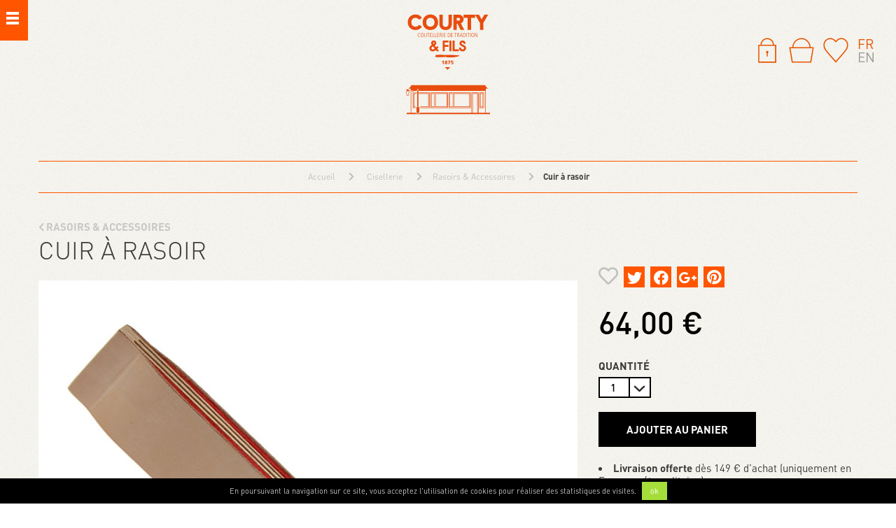

--- FILE ---
content_type: text/html; charset=utf-8
request_url: https://couteaux-courty.com/fr/158-cuir-a-rasoir.html
body_size: 21422
content:
<!DOCTYPE HTML> <!--[if lt IE 7]><html class="no-js lt-ie9 lt-ie8 lt-ie7" lang="fr-fr"><![endif]--> <!--[if IE 7]><html class="no-js lt-ie9 lt-ie8 ie7" lang="fr-fr"><![endif]--> <!--[if IE 8]><html class="no-js lt-ie9 ie8" lang="fr-fr"><![endif]--> <!--[if gt IE 8]><html class="no-js ie9" lang="fr-fr"><![endif]--><html lang="fr-fr"><head><meta charset="utf-8" /><title>Cuir à rasoir - Courty &amp; Fils</title><meta name="generator" content="PrestaShop" /><meta name="robots" content="index,follow" /><meta name="viewport" content="width=device-width, user-scalable=no, initial-scale=1, maximum-scale=1"><meta name="apple-mobile-web-app-capable" content="yes" /><link rel="icon" href="/favicon.ico" /><link rel="icon" type="image/png" href="/favicon.png" /><link rel="stylesheet" href="/themes/ab/css/global.css" type="text/css" media="all" /><link rel="stylesheet" href="/themes/ab/css/autoload/highdpi.css" type="text/css" media="all" /><link rel="stylesheet" href="/themes/ab/css/autoload/responsive-tables.css" type="text/css" media="all" /><link rel="stylesheet" href="/themes/ab/css/autoload/uniform.default.css" type="text/css" media="all" /><link rel="stylesheet" href="/themes/ab/css/product.css" type="text/css" media="all" /><link rel="stylesheet" href="/themes/ab/css/print.css" type="text/css" media="print" /><link rel="stylesheet" href="/js/jquery/plugins/fancybox/jquery.fancybox.css" type="text/css" media="all" /><link rel="stylesheet" href="/js/jquery/plugins/bxslider/jquery.bxslider.css" type="text/css" media="all" /><link rel="stylesheet" href="/themes/ab/css/modules/socialsharing/css/socialsharing.css" type="text/css" media="all" /><link rel="stylesheet" href="/themes/ab/css/modules/blockcart/blockcart.css" type="text/css" media="all" /><link rel="stylesheet" href="/themes/ab/css/modules/blockcategories/blockcategories.css" type="text/css" media="all" /><link rel="stylesheet" href="/themes/ab/css/modules/blockcurrencies/blockcurrencies.css" type="text/css" media="all" /><link rel="stylesheet" href="/themes/ab/css/modules/blocklanguages/blocklanguages.css" type="text/css" media="all" /><link rel="stylesheet" href="/themes/ab/css/modules/blockcontact/blockcontact.css" type="text/css" media="all" /><link rel="stylesheet" href="/themes/ab/css/modules/blocknewsletter/blocknewsletter.css" type="text/css" media="all" /><link rel="stylesheet" href="/themes/ab/css/modules/blocksearch/blocksearch.css" type="text/css" media="all" /><link rel="stylesheet" href="/js/jquery/plugins/autocomplete/jquery.autocomplete.css" type="text/css" media="all" /><link rel="stylesheet" href="/themes/ab/css/modules/blockspecials/blockspecials.css" type="text/css" media="all" /><link rel="stylesheet" href="/themes/ab/css/modules/blocktags/blocktags.css" type="text/css" media="all" /><link rel="stylesheet" href="/themes/ab/css/modules/blockuserinfo/blockuserinfo.css" type="text/css" media="all" /><link rel="stylesheet" href="/modules/themeconfigurator/css/hooks.css" type="text/css" media="all" /><link rel="stylesheet" href="/themes/ab/css/modules/blockwishlist/blockwishlist.css" type="text/css" media="all" /><link rel="stylesheet" href="/themes/ab/css/modules/mailalerts/mailalerts.css" type="text/css" media="all" /><link rel="stylesheet" href="/themes/ab/css/modules/productcomments/productcomments.css" type="text/css" media="all" /><link rel="stylesheet" href="/modules/okom_moreinfo/views/css/okom_moreinfo.css" type="text/css" media="all" /><link rel="stylesheet" href="/modules/homefeaturedomaha/css/homefeatured.css" type="text/css" media="all" /><link rel="stylesheet" href="/modules/blockviewedomaha/blockviewedomaha.css" type="text/css" media="all" /><link rel="stylesheet" href="/modules/freedeliverymanager/views/css/style.css" type="text/css" media="all" /><link rel="stylesheet" href="/modules/freedeliverymanager/views/css/icons/timactive.css" type="text/css" media="all" /><link rel="stylesheet" href="/modules/netreviews/views/css/avisverifies-template1.css" type="text/css" media="all" /><link rel="stylesheet" href="/modules/powerfulformgenerator/views/css/contact-form-enhanced.css" type="text/css" media="all" /><link rel="stylesheet" href="/themes/ab/css/contact-form.css" type="text/css" media="all" /><link rel="stylesheet" href="/js/jquery/ui/themes/base/jquery.ui.core.css" type="text/css" media="all" /><link rel="stylesheet" href="/js/jquery/ui/themes/base/jquery.ui.datepicker.css" type="text/css" media="all" /><link rel="stylesheet" href="/js/jquery/ui/themes/base/jquery.ui.theme.css" type="text/css" media="all" /><link rel="stylesheet" href="/modules/giftcard/views/css/giftcard.css" type="text/css" media="all" /><link rel="stylesheet" href="/modules/prestatilldrive/views/css/config16.css" type="text/css" media="all" /><link rel="stylesheet" href="/modules/alma/views/css/alma-product.css" type="text/css" media="all" /><link rel="stylesheet" href="https://cdn.jsdelivr.net/npm/@alma/widgets@4.x.x/dist/widgets.min.css" type="text/css" media="all" /><link rel="stylesheet" href="/themes/ab/css/product_list.css" type="text/css" media="all" /> <script type="text/javascript">var CUSTOMIZE_TEXTFIELD = 1;
var FancyboxI18nClose = 'Fermer';
var FancyboxI18nNext = 'Suivant';
var FancyboxI18nPrev = 'Pr&eacute;c&eacute;dent';
var PS_CATALOG_MODE = false;
var added_to_wishlist = 'Le produit a été ajouté à votre liste.';
var ajax_allowed = true;
var ajaxsearch = true;
var allowBuyWhenOutOfStock = false;
var attribute_anchor_separator = '-';
var attributesCombinations = [];
var availableLaterValue = '';
var availableNowValue = '';
var baseDir = 'https://couteaux-courty.com/';
var baseUri = 'https://couteaux-courty.com/';
var blocksearch_type = 'block';
var confirm_report_message = 'Êtes-vous certain de vouloir signaler ce commentaire ?';
var contentOnly = false;
var currency = {"id":1,"name":"Euro","iso_code":"EUR","iso_code_num":"978","sign":"\u20ac","blank":"1","conversion_rate":"1.000000","deleted":"0","format":"2","decimals":"1","active":"1","prefix":"","suffix":" \u20ac","id_shop_list":null,"force_id":false};
var currencyBlank = 1;
var currencyFormat = 2;
var currencyRate = 1;
var currencySign = '€';
var currentDate = '2026-01-22 11:52:42';
var customerGroupWithoutTax = false;
var customizationFields = false;
var customizationId = null;
var customizationIdMessage = 'Personnalisation';
var default_eco_tax = 0;
var delete_txt = 'Supprimer';
var displayList = false;
var displayPrice = 0;
var doesntExist = 'Ce produit n\'existe pas dans cette déclinaison. Vous pouvez néanmoins en sélectionner une autre.';
var doesntExistNoMore = 'Ce produit n\'est plus en stock';
var doesntExistNoMoreBut = 'avec ces options mais reste disponible avec d\'autres options';
var ecotaxTax_rate = 0;
var fieldRequired = 'Veuillez remplir tous les champs, puis enregistrer votre personnalisation';
var freeProductTranslation = 'Offert !';
var freeShippingTranslation = 'gratuite !';
var generated_date = 1769079161;
var groupReduction = 0;
var hasDeliveryAddress = false;
var highDPI = false;
var homeStr = 'Accueil';
var idDefaultImage = 284;
var id_lang = 1;
var id_product = 158;
var img_dir = 'https://couteaux-courty.com/themes/ab/img/';
var img_prod_dir = 'https://couteaux-courty.com/img/p/';
var img_ps_dir = 'https://couteaux-courty.com/img/';
var instantsearch = false;
var isGuest = 0;
var isLogged = 0;
var isMobile = false;
var jqZoomEnabled = false;
var loggin_required = 'Vous devez être connecté pour gérer votre liste d\'envies.';
var mailalerts_already = 'Vous avez déjà une alerte pour ce produit';
var mailalerts_invalid = 'Votre adresse e-mail est invalide';
var mailalerts_placeholder = 'votre@email.com';
var mailalerts_registered = 'Demande de notification enregistrée';
var mailalerts_url_add = 'https://couteaux-courty.com/fr/module/mailalerts/actions?process=add';
var mailalerts_url_check = 'https://couteaux-courty.com/fr/module/mailalerts/actions?process=check';
var maxQuantityToAllowDisplayOfLastQuantityMessage = 0;
var minimalQuantity = 1;
var moderation_active = true;
var mywishlist_url = 'https://couteaux-courty.com/fr/module/blockwishlist/mywishlist';
var noTaxForThisProduct = false;
var oosHookJsCodeFunctions = [];
var page_name = 'product';
var placeholder_blocknewsletter = 'Saisissez votre adresse e-mail';
var priceDisplayMethod = 0;
var priceDisplayPrecision = 2;
var productAvailableForOrder = true;
var productBasePriceTaxExcl = 53.333333;
var productBasePriceTaxExcluded = 53.333333;
var productBasePriceTaxIncl = 64;
var productHasAttributes = false;
var productPrice = 64;
var productPriceTaxExcluded = 53.333333;
var productPriceTaxIncluded = 64;
var productPriceWithoutReduction = 64;
var productReference = '9240';
var productShowPrice = true;
var productUnitPriceRatio = 0;
var product_fileButtonHtml = 'Ajouter';
var product_fileDefaultHtml = 'Aucun fichier sélectionné';
var product_specific_price = [];
var productcomment_added = 'Votre commentaire a été rajouté!';
var productcomment_added_moderation = 'Votre commentaire a bien été enregistré. Il sera affiché dès qu\'un modérateur l\'aura approuvé.';
var productcomment_ok = 'ok';
var productcomment_title = 'Nouveau commentaire';
var productcomments_controller_url = 'https://couteaux-courty.com/fr/module/productcomments/default';
var productcomments_url_rewrite = true;
var quantitiesDisplayAllowed = false;
var quantityAvailable = 0;
var quickView = false;
var reduction_percent = 0;
var reduction_price = 0;
var removingLinkText = 'supprimer cet article du panier';
var roundMode = 2;
var search_url = 'https://couteaux-courty.com/fr/recherche';
var secure_key = '51b0cce8ec2b4c212cfaf87b96f8c2fe';
var sharing_img = 'https://couteaux-courty.com/284/cuir-a-rasoir.jpg';
var sharing_name = 'Cuir à rasoir';
var sharing_url = 'https://couteaux-courty.com/fr/158-cuir-a-rasoir.html';
var specific_currency = false;
var specific_price = 0;
var static_token = 'c6005d21aee0489604e87f19a40b7f47';
var stock_management = 1;
var taxRate = 20;
var toBeDetermined = 'À définir';
var token = 'c6005d21aee0489604e87f19a40b7f47';
var uploading_in_progress = 'Envoi en cours, veuillez patienter...';
var usingSecureMode = true;
var wishlistProductsIds = false;</script> <script type="text/javascript" src="https://couteaux-courty.com/themes/ab/cache/v_349_b8f42bda1b569deca92f71e80e557add.js"></script> <script type="text/javascript" src="https://cdn.jsdelivr.net/npm/@alma/widgets@4.x.x/dist/widgets.umd.js"></script> <meta property="og:type" content="product" /><meta property="og:url" content="https://couteaux-courty.com/fr/158-cuir-a-rasoir.html" /><meta property="og:title" content="Cuir à rasoir - Courty &amp; Fils" /><meta property="og:site_name" content="Courty & Fils" /><meta property="og:description" content="" /><meta property="og:image" content="https://couteaux-courty.com/284-large_default/cuir-a-rasoir.jpg" /><meta property="product:pretax_price:amount" content="53.33" /><meta property="product:pretax_price:currency" content="EUR" /><meta property="product:price:amount" content="64" /><meta property="product:price:currency" content="EUR" /> <script type="text/javascript">(window.gaDevIds=window.gaDevIds||[]).push('d6YPbH');
				(function(i,s,o,g,r,a,m){i['GoogleAnalyticsObject']=r;i[r]=i[r]||function(){
				(i[r].q=i[r].q||[]).push(arguments)},i[r].l=1*new Date();a=s.createElement(o),
				m=s.getElementsByTagName(o)[0];a.async=1;a.src=g;m.parentNode.insertBefore(a,m)
				})(window,document,'script','//www.google-analytics.com/analytics.js','ga');
				ga('create', 'UA-35640822-1', 'auto');
				ga('require', 'ec');</script> <meta class="netreviewsWidget" id="netreviewsWidgetNum30228" data-jsurl="https://cl.avis-verifies.com/fr/cache/a/2/e/a2e5d826-6121-86e4-0d0e-6acca8625d42/widget4/widget08-right-30228_script.js"/><script src="https://cl.avis-verifies.com/fr/widget4/widget08_FB3.min.js"></script><style type="text/css">@media only screen and (max-width: 768px) {        #netreviewsWidgetNum30228widget08av { top: 75% !important; }    }</style><script type="text/javascript">var checkCaptchaUrl ="/modules/eicaptcha/eicaptcha-ajax.php";
						var RecaptachKey = "6LfX7roqAAAAAIlLsrVslJEAiK18vEXSLo4_k1Tm";
						var RecaptchaTheme = "light";</script> <script src="https://www.google.com/recaptcha/api.js?onload=onloadCallback&render=explicit&hl=fr" async defer></script> <script type="text/javascript" src="/modules/eicaptcha//views/js/eicaptcha-modules.js"></script> <script>let item_link;
    document.addEventListener('doofinder.cart.add', function(event) {

      item_link = event.detail.link;

      const checkIfCartItemHasVariation = (cartObject) => {
        return (cartObject.item_id === cartObject.grouping_id) ? false : true;
      }

      /**
      * Returns only ID from string
      */
      const sanitizeVariationID = (variationID) => {
        return variationID.replace(/\D/g, "")
      }

      doofinderManageCart({
        cartURL          : "",  //required for prestashop 1.7, in previous versions it will be empty.
        cartToken        : "c6005d21aee0489604e87f19a40b7f47",
        productID        : checkIfCartItemHasVariation(event.detail) ? event.detail.grouping_id : event.detail.item_id,
        customizationID  : checkIfCartItemHasVariation(event.detail) ? sanitizeVariationID(event.detail.item_id) : 0,   // If there are no combinations, the value will be 0
        quantity         : event.detail.amount,
        statusPromise    : event.detail.statusPromise,
        itemLink         : event.detail.link,
        group_id         : event.detail.group_id
      });
    });</script> <script data-keepinline>var dfKvCustomerEmail;
    if ('undefined' !== typeof klCustomer && "" !== klCustomer.email) {
      dfKvCustomerEmail = klCustomer.email;
    }</script> <script data-keepinline>(function(w, k) {w[k] = window[k] || function () { (window[k].q = window[k].q || []).push(arguments) }})(window, "doofinderApp")
    

    // Custom personalization:
    doofinderApp("config", "language", "fr-fr");
    doofinderApp("config", "currency", "EUR");</script> <script src="https://eu1-config.doofinder.com/2.x/99581256-1454-4a4d-a13d-232b291708a7.js" async></script> <link rel="stylesheet" href="https://fonts.googleapis.com/css?family=Open+Sans:300,600&amp;subset=latin,latin-ext" type="text/css" media="all" /> <!--[if lt IE 9]> <script src="https://oss.maxcdn.com/libs/html5shiv/3.7.0/html5shiv.js"></script> <script src="https://oss.maxcdn.com/libs/respond.js/1.3.0/respond.min.js"></script> <![endif]--></head><body id="product" class="product product-158 product-cuir-a-rasoir category-60 category-rasoirs-accessoires show-left-column hide-right-column lang_fr"><div id="menu_cache" class=""><div id="overmenu"><div class="in"><div class="inner"><div id="search_block_left" class="block exclusive"><form method="get" action="//couteaux-courty.com/fr/recherche" id="searchbox"><p class="block_content clearfix"> <input type="hidden" name="orderby" value="position" /> <input type="hidden" name="controller" value="search" /> <input type="hidden" name="orderway" value="desc" /> <input class="search_query form-control grey" type="text" id="search_query_block" name="search_query" placeholder="Rechercher" value="" /> <button type="submit" id="search_button" class=""><span><i class="icon-search"></i></span></button></p></form></div><div id="categories_block_left" class="block"><h2 class="title_block"> <img src="https://couteaux-courty.com/themes/ab/img/icon-categories.svg" alt="Catégories" /> Rasoirs &amp; Accessoires</h2><div class="block_content"><ul class="tree dhtml"><li > <a href="https://couteaux-courty.com/fr/63-couteaux-cuisine-table" title="Le meilleur de la coutellerie française et internationale&nbsp;pour la cuisine et les arts de la table est disponible chez Courty &amp;amp; Fils"> Couteaux Cuisine &amp; Table </a><ul><li > <a href="https://couteaux-courty.com/fr/64-coutellerie-francaise" title=""> Coutellerie Française </a><ul><li class="last"> <a href="https://couteaux-courty.com/fr/174-atelier-perceval" title=""> Atelier Perceval </a></li></ul></li><li > <a href="https://couteaux-courty.com/fr/159-coutellerie-internationale" title=""> Coutellerie Internationale </a></li><li > <a href="https://couteaux-courty.com/fr/77-accessoires" title=""> Accessoires </a></li><li > <a href="https://couteaux-courty.com/fr/79-affutage" title=""> Affutage </a></li><li > <a href="https://couteaux-courty.com/fr/115-arts-de-la-table" title="L&#039;art de la Table doit sublimer l&#039;art culinaire. Courty &amp;amp; Fils&nbsp;a sélectionné pour vous une gamme de couteaux de table qui feront honneur à vos plats."> Arts de la Table </a><ul><li class="last"> <a href="https://couteaux-courty.com/fr/116-couteaux-de-table" title=""> Couteaux de Table </a></li></ul></li><li class="last"> <a href="https://couteaux-courty.com/fr/78-bonnes-affaires" title=""> Bonnes affaires </a></li></ul></li><li > <a href="https://couteaux-courty.com/fr/102-coutellerie-francaise" title="Courty &amp;amp; Fils a&nbsp;réuni tout le savoir-faire de la coutellerie française dans cette catégorie. Fixes, pliants, traditionnels ou artisanaux découvrez nos gammes et produits qui sauront répondre à vos attentes."> Coutellerie Française </a><ul><li > <a href="https://couteaux-courty.com/fr/103-traditionnelle" title="Retrouvez ici toute notre offre de coutellerie traditionnelle française"> Traditionnelle </a></li><li > <a href="https://couteaux-courty.com/fr/144-artisanale-custom" title="Ici tout est produit à la main par les artisans de la coutellerie française en petites séries ou en pièces uniques."> Artisanale &amp; Custom </a></li><li > <a href="https://couteaux-courty.com/fr/145-couteaux-droits" title="Quel que soit son usage un couteau droit est un essentiel. Outil tranchant, objet de collection ou compagnon de&nbsp;vos aventures dans la nature, c&#039;est dans cette catégorie que nous avons sélectionné pour vous le meilleur du couteau droit français.&nbsp;"> Couteaux Droits </a></li><li > <a href="https://couteaux-courty.com/fr/146-couteaux-pliants" title="La coutellerie française peut s&#039;appuyer sur un savoir-savoir historique&nbsp;en matière de couteaux pliants&nbsp;ou fermants. Notre histoire avec les sociétés de fabrication de ce type de couteaux remonte à nos origines et c&#039;est dans cette catégorie que vous trouverez le meilleur de la coutellerie pliante française."> Couteaux Pliants </a></li><li class="last"> <a href="https://couteaux-courty.com/fr/105-bonnes-affaires" title="Vous trouverez ici nos bonnes affaires, les promos, les fins de série bref pour faire des achats malins à moindre coût."> Bonnes affaires </a></li></ul></li><li > <a href="https://couteaux-courty.com/fr/110-couteaux-rares-anciens" title="Introuvable ailleurs que chez Courty &amp;amp; Fils découvrez ici nos couteaux rares,&nbsp;nos pièces uniques, en un mot, tout ce qui est exceptionnel."> Couteaux Rares &amp; Anciens </a><ul><li > <a href="https://couteaux-courty.com/fr/111-vintage" title=""> Vintage </a></li><li > <a href="https://couteaux-courty.com/fr/112-debut-xxeme-siecle" title=""> Début XXème siècle </a></li><li > <a href="https://couteaux-courty.com/fr/113-xixeme-siecle-et-avant" title=""> XIXème siècle et avant </a></li><li class="last"> <a href="https://couteaux-courty.com/fr/114-bonnes-affaires" title=""> Bonnes affaires </a></li></ul></li><li > <a href="https://couteaux-courty.com/fr/147-coutellerie-internationale" title="Cette catégorie réunit ici le meilleur de la coutellerie internationale qu&#039;elle soit fixe, pliante, artisanale, custom ou industrielle."> Coutellerie Internationale </a><ul><li > <a href="https://couteaux-courty.com/fr/148-industrielle-internationale" title="Courty &amp;amp; Fils a sélectionné pour vous des couteaux parmi les meilleures marques industrielles du monde."> Industrielle internationale </a></li><li > <a href="https://couteaux-courty.com/fr/149-artisanale-custom" title="La sélection&nbsp;de Courty &amp;amp; Fils pour&nbsp;les couteaux artisanaux&nbsp;&amp;amp; custom des meilleurs couteliers du monde"> Artisanale &amp; Custom </a></li><li > <a href="https://couteaux-courty.com/fr/150-couteaux-droits" title="Découvrez nos couteaux droits des grandes marques internationales"> Couteaux Droits </a></li><li > <a href="https://couteaux-courty.com/fr/151-pliants-du-monde" title="La sélection de Courty &amp;amp; Fils de couteaux pliants issus de la production mondiale"> Pliants du Monde </a></li><li > <a href="https://couteaux-courty.com/fr/152-automatiques-du-monde" title="Couteaux à ouverture automatique latérale, déploiement frontal, OTF, cran d&#039;arrêt, c&#039;est ici !"> Automatiques du Monde </a></li><li class="last"> <a href="https://couteaux-courty.com/fr/153-bonnes-affaires" title="Le coin des bonnes affaires de la coutellerie internationale"> Bonnes Affaires </a></li></ul></li><li > <a href="https://couteaux-courty.com/fr/178-galerie" title=""> Galerie </a></li><li > <a href="https://couteaux-courty.com/fr/59-cisellerie" title="Courty &amp;amp; Fils vous propose un catalogue assez unique d&#039;articles de cisellerie et de rasage. Nous avons ici réunis une sélection de qualité qui comblera les plus exigeants. Couture, manucure, coiffure et rasage méritent l&#039;emploi de bons ustensiles."> Cisellerie </a><ul><li > <a href="https://couteaux-courty.com/fr/81-couture" title=""> Couture </a></li><li > <a href="https://couteaux-courty.com/fr/82-coiffure" title=""> Coiffure </a></li><li > <a href="https://couteaux-courty.com/fr/83-manucure-pedicure" title=""> Manucure / Pédicure </a></li><li > <a href="https://couteaux-courty.com/fr/117-papeterie" title=""> Papeterie </a></li><li > <a href="https://couteaux-courty.com/fr/84-jardinage" title=""> Jardinage </a></li><li > <a href="https://couteaux-courty.com/fr/119-coupe-cigares" title=""> Coupe Cigares </a></li><li > <a href="https://couteaux-courty.com/fr/60-rasoirs-accessoires" class="selected" title=""> Rasoirs &amp; Accessoires </a><ul><li > <a href="https://couteaux-courty.com/fr/88-les-rasoirs" title=""> Les rasoirs </a><ul><li > <a href="https://couteaux-courty.com/fr/89-droits-sabres" title=""> Droits / Sabres </a></li><li > <a href="https://couteaux-courty.com/fr/90-mecaniques" title=""> Mécaniques </a></li><li class="last"> <a href="https://couteaux-courty.com/fr/91-multi-lames" title=""> Multi-lames </a></li></ul></li><li > <a href="https://couteaux-courty.com/fr/92-blaireaux-et-savons" title=""> Blaireaux et Savons </a></li><li > <a href="https://couteaux-courty.com/fr/93-soins" title=""> Soins </a></li><li > <a href="https://couteaux-courty.com/fr/94-affutage" title=""> Affutage </a></li><li class="last"> <a href="https://couteaux-courty.com/fr/95-bonnes-affaires" title=""> Bonnes affaires </a></li></ul></li><li class="last"> <a href="https://couteaux-courty.com/fr/85-bonnes-affaires" title=""> Bonnes affaires </a></li></ul></li><li > <a href="https://couteaux-courty.com/fr/164-affutage-entretien" title="Retrouvez ici tout ce qui est nécessaire pour entretenir ou affûter vos couteaux et leur assurer une&nbsp;utilisation meilleure et&nbsp;prolongée"> Affûtage - Entretien </a></li><li > <a href="https://couteaux-courty.com/fr/133-defense-personnelle" title="Courty &amp;amp; Fils vous propose un ensemble de produits et d&#039;accessoires destinés à assurer votre protection"> Défense Personnelle </a><ul><li > <a href="https://couteaux-courty.com/fr/134-aerosol-de-defense" title="Les aérosols de défense sont un excellent moyen d&#039;assurer sa propre protection."> Aérosol de défense </a></li><li > <a href="https://couteaux-courty.com/fr/136-batons-matraques" title="Le bâton et la matraque sont des accessoires de défense parfaits car dissuasifs et efficaces"> Bâtons &amp; Matraques </a></li><li > <a href="https://couteaux-courty.com/fr/137-paralyseurs-electriques" title="Les paralyseurs électrique permettent de stopper rapidement la tentative ou l&#039;aggression grâce à la transmission d&#039;un arc électrique à fort voltage mais de faible ampérage"> Paralyseurs électriques </a></li><li > <a href="https://couteaux-courty.com/fr/138-armes-d-alarme" title=""> Armes d&#039;alarme </a><ul><li class="last"> <a href="https://couteaux-courty.com/fr/139-munition-a-blanc" title=""> Munition à blanc </a></li></ul></li><li > <a href="https://couteaux-courty.com/fr/140-armes-de-defense" title=""> Armes de défense </a></li><li class="last"> <a href="https://couteaux-courty.com/fr/135-accessoires-de-defense" title=""> Accessoires de défense </a></li></ul></li><li > <a href="https://couteaux-courty.com/fr/127-tir-sportif-et-armes-anciennes" title="Courty &amp;amp; Fils vous propose son catalogue d&#039;armes fines et de tir sportif pour les tireurs exigeants sur les catégories B, C et D."> Tir Sportif et Armes Anciennes </a><ul><li > <a href="https://couteaux-courty.com/fr/128-armes-de-categorie-b" title=""> Armes de catégorie B </a><ul><li class="last"> <a href="https://couteaux-courty.com/fr/129-armes-de-poing" title=""> Armes de poing </a></li></ul></li><li > <a href="https://couteaux-courty.com/fr/177-armes-de-categorie-c" title=""> Armes de catégorie C </a></li><li > <a href="https://couteaux-courty.com/fr/176-armes-anciennes-de-categorie-d" title=""> Armes Anciennes de catégorie D </a></li><li > <a href="https://couteaux-courty.com/fr/170-armes-a-poudre-noire" title=""> Armes à Poudre Noire </a></li><li class="last"> <a href="https://couteaux-courty.com/fr/132-protections-accessoires" title=""> Protections &amp; Accessoires </a></li></ul></li><li > <a href="https://couteaux-courty.com/fr/120-activites-dexterieur" title="Pour toutes vos activités en extérieur, Courty &amp;amp; Fils a sélectionné des produits qui répondront à vos attentes.&nbsp;"> Activités d’extérieur </a><ul><li > <a href="https://couteaux-courty.com/fr/162-couteaux-d-exterieur" title="Ici, vous trouverez les couteaux que nous avons sélectionnés spécifiquement pour vos activités en pleine nature. Randonnée, chasse, camping exigent des couteaux resistant en toute situation."> Couteaux d&#039;extérieur </a></li><li > <a href="https://couteaux-courty.com/fr/121-lampes-accessoires" title=""> Lampes &amp; Accessoires </a><ul><li > <a href="https://couteaux-courty.com/fr/125-lampes-a-piles-accus" title=""> Lampes à Piles / Accus </a></li><li > <a href="https://couteaux-courty.com/fr/122-lampes-rechargeables" title=""> Lampes rechargeables </a></li><li > <a href="https://couteaux-courty.com/fr/123-batteries-accus-piles" title=""> Batteries / Accus / Piles </a></li><li class="last"> <a href="https://couteaux-courty.com/fr/124-chargeurs" title=""> Chargeurs </a></li></ul></li><li > <a href="https://couteaux-courty.com/fr/161-pinces-multi-tools" title=""> Pinces &amp; Multi-Tools </a></li><li > <a href="https://couteaux-courty.com/fr/163-haches-scies-machettes" title="Tout ce qui coupe en dehors d&#039;un couteau ! Haches, scies, machettes... c&#039;est ici !"> Haches / Scies / Machettes </a></li><li class="last"> <a href="https://couteaux-courty.com/fr/80-accessoires" title=""> Accessoires </a><ul><li > <a href="https://couteaux-courty.com/fr/86-affutage" title=""> Affutage </a></li><li > <a href="https://couteaux-courty.com/fr/87-etuis" title=""> Etuis </a></li><li > <a href="https://couteaux-courty.com/fr/118-kuksat-finlandais" title="Tasses traditionnelles en bouleau."> Kuksat finlandais </a></li><li class="last"> <a href="https://couteaux-courty.com/fr/142-scies" title=""> Scies </a></li></ul></li></ul></li><li > <a href="https://couteaux-courty.com/fr/171-vu-sur-nos-reseaux-sociaux" title="Vous avez vu ou aimé un produit sur l&#039;une de nos pages Instagram ou Facebook, retrouvez ici les produits que vous&nbsp;ont été présentés."> Vu sur nos Réseaux Sociaux </a></li><li > <a href="https://couteaux-courty.com/fr/172-destockage" title="Retrouvez dans cette&nbsp;catégorie nos bons plans et promos de destockage. Une catégorie qui bouge souvent et à venir consulter régulièrement !"> Destockage </a></li><li class="last"> <a href="https://couteaux-courty.com/fr/126-librairie" title=""> Librairie </a></li></ul></div></div><nav class="pictos_menu"><ul><li class="li-akeron"> <a title="Cartes cadeaux" href="https://couteaux-courty.com/fr/module/giftcard/choicegiftcard"> <img src="/modules/giftcard/views/img/icon/giftcard_block.png" alt="Cartes cadeaux" style="max-width:25px;height:20px;"> Offrir une carte cadeau </a></li></ul> </nav> <nav class="pictos_menu"><ul><li class="li-akeron"> <a title="Akeron" href="https://couteaux-courty.com/fr/2_akeron"> <img src="https://couteaux-courty.com/themes/ab/img/icon-akeron.svg" alt="Akeron" /> <span>Akeron</span> <strong>Shop</strong> </a></li><li class="li-ab"> <a title="Armes bastille" href="http://www.armesbastille.com/" target="_blank"> <img src="https://couteaux-courty.com/themes/ab/img/icon-ab.svg" alt="Armes bastille" /> <span>armes bastille</span> <strong>Shop</strong> </a></li></ul> </nav> <nav class="pictos_menu"><ul><li class="li-moncompte"> <a title="Mon compte" href="https://couteaux-courty.com/fr/mon-compte"> <img src="https://couteaux-courty.com/themes/ab/img/icon-moncompte-petit.svg" alt="Mon compte" /> <span>Mon compte</span> </a></li><li class="li-favoris"> <a href="https://couteaux-courty.com/fr/module/blockwishlist/mywishlist" title="Mes favoris"> <img src="https://couteaux-courty.com/themes/ab/img/icon-favoris-petit.svg" alt="Mes favoris" /> <span>Mes favoris</span> </a></li><li class="li-panier"> <a href="https://couteaux-courty.com/fr/commande" title="Mes favoris"> <img src="https://couteaux-courty.com/themes/ab/img/icon-panier-petit.svg" alt="Mon panier" /> <span>Mon panier</span> </a></li></ul> </nav> <nav class="pictos_menu"><ul><li class=""> <a title="Contact" href="https://couteaux-courty.com/fr/index.php?controller=contact-form"> <img src="https://couteaux-courty.com/themes/ab/img/icon-contact.svg" alt="Contact" /> <span>Contact</span> </a></li></ul> </nav></div></div> <a id="overmenu-bouton" href="#"> <img src="https://couteaux-courty.com/themes/ab/img/bouton-menu-2.svg" alt="Menu" /> <span class="hamburger"> <span class="bun p1"></span> <span class="bun p2"></span> <span class="bun p3"></span> </span> </a></div></div><div id="page"><div class="header-container"> <header id="header"><div class="banniere"><div class="container"> <a id="logo_ab" href="https://couteaux-courty.com/" title="Courty &amp; Fils"> <svg version="1.1" id="Calque_1" xmlns="http://www.w3.org/2000/svg" xmlns:xlink="http://www.w3.org/1999/xlink" x="0px" y="0px" width="120px" height="144px" viewBox="0 0 120 144" enable-background="new 0 0 120 144" xml:space="preserve"> <g> <path fill="#E84D0F" d="M68.89,58.644L58.8,58.528c0,0-1.93,0.223-2.922,0.108c0,0-7.283-0.754-13.087-0.005 c0,0-1.518,0.994-0.212,3.267c0,0,2.004-0.385,4.648-0.186c2.646,0.2,8.508-0.192,8.651-0.336c0,0,2.047-0.69,2.405,0.595 c0,0,14.287,0.907,18.356-2.505C76.639,59.467,76.516,59.231,68.89,58.644z"/> <path fill="#E84D0F" d="M13.56,22.931c4.088,0,7.137-1.579,9.194-4.765l-3.92-2.709c-1.437,1.806-3.186,2.709-5.274,2.709 c-1.723,0-3.133-0.536-4.208-1.638c-1.156-1.129-1.714-2.711-1.714-4.71c0-1.835,0.505-3.33,1.523-4.485 c1.067-1.214,2.533-1.834,4.398-1.834c2.088,0,3.837,0.9,5.274,2.708l3.92-2.708c-2.058-3.185-5.135-4.796-9.194-4.796 c-3.218,0-5.869,1.044-7.927,3.132c-2.061,2.088-3.076,4.739-3.076,7.983c0,3.242,1.015,5.895,3.076,7.982 C7.691,21.888,10.342,22.931,13.56,22.931z"/> <path fill="#E84D0F" d="M34.826,22.932c3.215,0,5.837-1.045,7.899-3.133c2.061-2.088,3.075-4.737,3.075-7.982 c0-3.241-1.014-5.895-3.075-7.979c-2.062-2.091-4.684-3.134-7.899-3.134c-3.243,0-5.867,1.043-7.927,3.134 c-2.059,2.085-3.074,4.738-3.074,7.979c0,3.245,1.015,5.895,3.074,7.982C28.958,21.887,31.583,22.932,34.826,22.932z M30.423,7.332 c1.077-1.214,2.541-1.834,4.402-1.834c1.748,0,3.158,0.537,4.206,1.608c1.124,1.156,1.692,2.738,1.692,4.71 c0,1.861-0.508,3.356-1.497,4.517c-1.045,1.211-2.511,1.832-4.401,1.832c-1.721,0-3.132-0.535-4.203-1.637 c-1.158-1.128-1.721-2.709-1.721-4.712C28.902,9.985,29.41,8.488,30.423,7.332z"/> <path fill="#E84D0F" d="M56.574,22.932c2.678,0,4.822-0.789,6.458-2.342c1.64-1.58,2.457-3.723,2.457-6.46V0.958h-4.826V14.13 c0,1.495-0.368,2.623-1.127,3.33c-0.651,0.649-1.638,0.985-2.962,0.985c-1.298,0-2.286-0.336-2.958-0.985 c-0.764-0.707-1.159-1.835-1.159-3.33V0.958H47.63V14.13c0,2.737,0.82,4.88,2.457,6.46C51.723,22.143,53.894,22.932,56.574,22.932z "/> <path fill="#E84D0F" d="M72.563,14.102h1.188l4.089,8.603h5.334l-4.686-9.335c2.347-1.101,3.833-3.328,3.833-5.84 c0-0.902-0.192-1.748-0.558-2.566c-1.16-2.482-3.752-4.007-6.575-4.007h-7.474v21.748h4.848V14.102z M72.539,5.5h2.65 c1.13,0,2.084,0.902,2.084,2.029c0,1.13-0.954,2.029-2.084,2.029h-2.65V5.5z"/> <polygon fill="#E84D0F" points="88.05,22.703 92.876,22.703 92.876,5.499 98.687,5.499 98.687,0.956 82.243,0.956 82.243,5.499 88.05,5.499 "/> <polygon fill="#E84D0F" points="105.649,22.703 110.474,22.703 110.474,12.806 117.444,0.956 111.913,0.956 108.051,7.699 104.214,0.956 98.687,0.956 105.649,12.806 "/> <path fill="#E84D0F" d="M19.147,27.577c0.411,0,0.821,0.156,0.979,0.287l0.025-0.577c-0.274-0.131-0.664-0.188-0.962-0.188 c-1.774,0-2.475,1.417-2.475,2.899c0,1.543,0.734,2.97,2.439,2.97c0.479,0,0.827-0.123,0.984-0.183l-0.026-0.552 c-0.312,0.15-0.536,0.259-0.971,0.259c-0.662,0-1.884-0.472-1.884-2.477C17.256,27.765,18.744,27.577,19.147,27.577z"/> <path fill="#E84D0F" d="M21.092,30.033c0,0.502,0,2.935,2.028,2.935c2.027,0,2.027-2.433,2.027-2.935c0-0.504,0-2.935-2.027-2.935 C21.092,27.099,21.092,29.529,21.092,30.033z M23.121,27.577c1.485,0,1.485,2.006,1.485,2.456c0,0.454,0,2.459-1.485,2.459 s-1.485-2.005-1.485-2.459C21.635,29.583,21.635,27.577,23.121,27.577z"/> <path fill="#E84D0F" d="M26.223,27.156v3.636c0,1.237,0.373,2.177,1.711,2.177c1.337,0,1.704-1.039,1.704-2.177v-3.636h-0.512 v3.626c0,0.774-0.113,1.711-1.192,1.711c-1.03,0-1.196-0.846-1.196-1.711v-3.626H26.223z"/> <polygon fill="#E84D0F" points="32.307,32.91 32.307,27.633 33.646,27.633 33.646,27.156 30.462,27.156 30.462,27.633 31.795,27.633 31.795,32.91 "/> <polygon fill="#E84D0F" points="36.907,27.633 36.907,27.156 34.469,27.156 34.469,32.91 37.003,32.91 37.003,32.434 34.979,32.434 34.979,30.154 36.819,30.154 36.819,29.679 34.979,29.679 34.979,27.633 "/> <polygon fill="#E84D0F" points="38.128,27.156 38.128,32.91 40.508,32.91 40.508,32.434 38.637,32.434 38.637,27.156 "/> <polygon fill="#E84D0F" points="41.334,27.156 41.334,32.91 43.718,32.91 43.718,32.434 41.845,32.434 41.845,27.156 "/> <polygon fill="#E84D0F" points="46.979,27.633 46.979,27.156 44.542,27.156 44.542,32.91 47.068,32.91 47.068,32.434 45.05,32.434 45.05,30.154 46.887,30.154 46.887,29.679 45.05,29.679 45.05,27.633 "/> <path fill="#E84D0F" d="M51.042,28.622c0-0.839-0.517-1.465-1.515-1.465h-1.324v5.752h0.508v-2.68h0.649 c0.413,0,0.575,0.191,0.761,0.709l0.701,1.971h0.542l-0.862-2.382c-0.134-0.372-0.426-0.461-0.591-0.494v-0.017 C50.4,29.928,51.042,29.606,51.042,28.622z M49.412,29.752h-0.7v-2.118h0.667c0.367,0,1.125,0.067,1.125,1.015 C50.504,28.813,50.443,29.752,49.412,29.752z"/> <rect x="52.323" y="27.155" fill="#E84D0F" width="0.512" height="5.755"/> <polygon fill="#E84D0F" points="56.594,27.633 56.594,27.156 54.15,27.156 54.15,32.91 56.687,32.91 56.687,32.434 54.661,32.434 54.661,30.154 56.5,30.154 56.5,29.679 54.661,29.679 54.661,27.633 "/> <path fill="#E84D0F" d="M60.542,27.155h-0.75v5.755h0.887c1.856,0,2.674-1.284,2.674-2.959 C63.353,28.088,62.452,27.155,60.542,27.155z M60.826,32.433h-0.522v-4.799h0.438c1.926,0,2.065,1.5,2.065,2.4 C62.807,31.476,62.105,32.433,60.826,32.433z"/> <polygon fill="#E84D0F" points="66.814,27.633 66.814,27.156 64.37,27.156 64.37,32.91 66.905,32.91 66.905,32.434 64.888,32.434 64.888,30.154 66.723,30.154 66.723,29.679 64.888,29.679 64.888,27.633 "/> <polygon fill="#E84D0F" points="70.909,32.91 70.909,27.633 72.247,27.633 72.247,27.156 69.063,27.156 69.063,27.633 70.397,27.633 70.397,32.91 "/> <path fill="#E84D0F" d="M75.915,28.622c0-0.839-0.52-1.465-1.521-1.465h-1.326v5.752h0.513v-2.68h0.649 c0.413,0,0.578,0.191,0.76,0.709l0.701,1.971h0.545l-0.865-2.382c-0.133-0.372-0.421-0.461-0.586-0.494v-0.017 C75.276,29.928,75.915,29.606,75.915,28.622z M74.28,29.752h-0.7v-2.118h0.666c0.365,0,1.124,0.067,1.124,1.015 C75.37,28.813,75.31,29.752,74.28,29.752z"/> <path fill="#E84D0F" d="M79.96,31.329l0.502,1.58h0.543l-1.912-5.754h-0.545l-1.909,5.754h0.509l0.52-1.58H79.96z M78.813,27.702 h0.015l0.976,3.148h-1.988L78.813,27.702z"/> <path fill="#E84D0F" d="M85.335,29.951c0-1.863-0.896-2.796-2.808-2.796h-0.755v5.755h0.893 C84.517,32.91,85.335,31.626,85.335,29.951z M82.812,32.433h-0.523v-4.799h0.433c1.929,0,2.071,1.5,2.071,2.4 C84.792,31.476,84.089,32.433,82.812,32.433z"/> <rect x="86.356" y="27.155" fill="#E84D0F" width="0.514" height="5.755"/> <polygon fill="#E84D0F" points="89.54,32.91 89.54,27.633 90.872,27.633 90.872,27.156 87.694,27.156 87.694,27.633 89.029,27.633 89.029,32.91 "/> <rect x="91.693" y="27.155" fill="#E84D0F" width="0.517" height="5.755"/> <path fill="#E84D0F" d="M93.29,30.033c0,0.502,0,2.935,2.026,2.935c2.028,0,2.028-2.433,2.028-2.935c0-0.504,0-2.935-2.028-2.935 C93.29,27.099,93.29,29.529,93.29,30.033z M96.799,30.033c0,0.454,0,2.459-1.482,2.459c-1.483,0-1.483-2.005-1.483-2.459 c0-0.45,0-2.456,1.483-2.456C96.799,27.577,96.799,29.583,96.799,30.033z"/> <polygon fill="#E84D0F" points="101.501,32.268 99.087,27.156 98.423,27.156 98.423,32.91 98.901,32.91 98.901,27.834 98.917,27.834 101.332,32.91 101.995,32.91 101.995,27.156 101.511,27.156 101.511,32.268 "/> <path fill="#E84D0F" d="M45.134,49.315c0.061-0.059,0.159-0.138,0.276-0.255l0.178-0.18c0.018-0.017,0.118-0.136,0.196-0.217 c0.53-0.533,0.848-0.844,0.925-0.903l-2.008-1.929c-0.099,0.136-0.237,0.275-0.375,0.411l-0.532,0.532 c-0.138,0.137-0.414,0.394-0.51,0.492l-0.292,0.297l-1.933-2.562c0.688-0.454,1.224-0.965,1.616-1.516 c0.452-0.648,0.688-1.357,0.688-2.146c0-0.964-0.371-1.792-1.106-2.461c-0.727-0.689-1.59-1.023-2.594-1.023 c-0.494,0-0.966,0.1-1.436,0.276c-1.44,0.571-2.368,1.793-2.368,3.347c0,0.827,0.377,1.732,1.105,2.735 c-1.002,0.552-1.811,1.181-2.42,1.871c-0.768,0.888-1.145,1.854-1.145,2.935c0,1.317,0.438,2.4,1.321,3.208 c0.885,0.807,1.969,1.219,3.269,1.219c1.556,0,3.11-0.59,4.624-1.792l1.224,1.614h3.542l-2.696-3.502L45.134,49.315z M39.743,40.439c0.494,0,0.862,0.411,0.862,0.902c0,0.492-0.393,1.023-1.182,1.597c-0.449-0.652-0.67-1.125-0.67-1.438 C38.753,40.93,39.168,40.439,39.743,40.439z M38.09,50.771c-1.047,0-1.76-0.727-1.76-1.772c0-0.294,0.062-0.589,0.201-0.847 c0.314-0.629,0.983-1.24,2.024-1.83l2.385,3.168C39.896,50.339,38.953,50.771,38.09,50.771z"/> <polygon fill="#E84D0F" points="52.478,53.294 55.33,53.294 55.33,47.052 60.779,47.052 60.779,44.293 55.309,44.293 55.309,40.808 60.779,40.808 60.779,38.072 52.478,38.072 "/> <rect x="61.98" y="38.054" fill="#E84D0F" width="2.86" height="15.218"/> <polygon fill="#E84D0F" points="66.556,53.271 75.434,53.271 75.434,50.535 69.385,50.535 69.385,38.054 66.556,38.054 "/> <path fill="#E84D0F" d="M80.763,53.428c1.4,0,2.562-0.41,3.527-1.258c0.962-0.846,1.454-1.972,1.454-3.368 c0-1.16-0.315-2.104-0.967-2.834c-0.509-0.608-1.356-1.181-2.556-1.732c-0.592-0.274-0.945-0.432-1.062-0.472 c-0.574-0.294-0.968-0.512-1.188-0.688c-0.43-0.336-0.643-0.709-0.643-1.122c0-0.849,0.473-1.279,1.434-1.279 c0.962,0,1.438,0.627,1.438,1.89h2.893c0-2.916-1.434-4.665-4.33-4.665c-1.28,0-2.322,0.391-3.13,1.178 c-0.806,0.769-1.206,1.73-1.206,2.877c0,1.122,0.4,2.084,1.17,2.853c0.327,0.335,0.821,0.671,1.436,1.006 c0.256,0.136,0.787,0.373,1.597,0.746c0.728,0.334,1.237,0.593,1.492,0.808c0.492,0.374,0.729,0.866,0.729,1.436 c0,1.24-0.688,1.872-2.088,1.872c-1.395,0-2.084-0.847-2.084-2.558h-2.918c0,1.691,0.453,3.009,1.377,3.937 C78.065,52.977,79.288,53.428,80.763,53.428z"/> <polygon fill="#E84D0F" points="54.024,71.769 54.024,66.808 52.862,66.808 51.175,67.902 51.766,68.8 52.706,68.131 52.706,71.769 "/> <path fill="#E84D0F" d="M55.298,70.438c0,1.019,0.869,1.415,1.936,1.415c1.037,0,1.946-0.415,1.946-1.482 c0-0.748-0.465-1.056-1.002-1.225v-0.013c0.435-0.166,0.814-0.525,0.814-1.136c0-0.879-0.721-1.274-1.7-1.274 c-0.985,0-1.867,0.368-1.867,1.43c0,0.489,0.39,0.903,0.853,1.058v0.009C55.746,69.374,55.298,69.714,55.298,70.438z M57.206,67.575c0.289,0,0.594,0.173,0.594,0.526c0,0.337-0.213,0.511-0.562,0.708c-0.303-0.135-0.616-0.276-0.616-0.652 C56.622,67.815,56.884,67.575,57.206,67.575z M57.155,69.6c0.331,0.1,0.742,0.282,0.742,0.718c0,0.406-0.303,0.642-0.68,0.642 c-0.349,0-0.64-0.264-0.64-0.616C56.578,69.956,56.835,69.75,57.155,69.6z"/> <polygon fill="#E84D0F" points="63.339,66.809 59.77,66.809 59.77,67.748 61.989,67.748 60.136,71.77 61.562,71.77 63.339,67.884 "/> <path fill="#E84D0F" d="M65.474,70.872c-0.418,0-0.83-0.085-1.207-0.27l-0.021,1.073c0.404,0.102,0.84,0.177,1.332,0.177 c1.107,0,2.18-0.433,2.18-1.816c0-1.096-0.887-1.538-1.895-1.538c-0.086,0-0.211,0.017-0.396,0.027V67.7h2.097v-0.893h-3.231 l-0.034,2.665c0.353-0.092,0.718-0.124,1.083-0.124c0.521,0,1.099,0.175,1.099,0.727C66.479,70.711,65.957,70.872,65.474,70.872z" /> <polygon fill="#E84D0F" points="63.101,76.064 55.743,76.064 59.421,79.741 "/> <path fill="#E84D0F" d="M4.8,110.432l-0.291-0.05h0.004l-0.751-0.835c1.275,0.008,3.332,0.275,5.315,1.564 c1.752,1.143,3.341,1.477,4.693,1.477c0.881,0,1.66-0.141,2.314-0.295v21.137h-1.92v1.036h0.757h0.004v7.028h4.132v-7.028h0.761 v-1.036h-2.184v-24.181l-0.776-1.172l-0.775,1.172v2.443v0.003c-0.666,0.158-1.446,0.312-2.324,0.312 c-1.26,0-2.728-0.315-4.362-1.385c-2.161-1.405-4.361-1.67-5.709-1.67c-0.061,0-0.112,0-0.167,0.001 c-0.504,0.009-0.867,0.054-1.036,0.075c0.169-0.021,0.532-0.068,1.036-0.075l0.99-1.097h-4.32l1.138,1.41l-1.138,1.114h0.002 l-0.291,0.05l1.181,6.604h2.535L4.8,110.432z M1.577,116.451l-1.088-6.069h3.728l-1.088,6.069H1.577z"/> <polygon fill="#E84D0F" points="20.56,132.328 20.56,133.029 32.381,133.029 32.381,113.624 18.316,113.624 18.316,114.304 31.699,114.304 31.699,132.35 "/> <polygon fill="#E84D0F" points="15.156,114.304 15.156,113.624 11.078,113.624 11.078,133.029 13.484,133.029 13.484,132.35 11.76,132.35 11.76,114.304 "/> <polygon fill="#E84D0F" points="33.741,112.262 18.316,112.262 18.316,112.944 33.061,112.944 33.061,133.711 20.56,133.711 20.56,134.393 33.741,134.393 "/> <path fill="#E84D0F" d="M113.911,141.191v-31.564h-0.167c0.108-0.055,0.194-0.147,0.194-0.279v-2.627h2.545 c0.171,0,0.312-0.122,0.338-0.293c0.021-0.167-0.084-0.326-0.244-0.375c-1.259-0.36-2.879-3.089-3.396-4.111 c-0.06-0.113-0.174-0.186-0.301-0.186H7.888c-0.127,0-0.246,0.072-0.303,0.186c-0.516,1.022-2.133,3.751-3.393,4.111 c-0.164,0.049-0.268,0.208-0.244,0.375c0.023,0.171,0.167,0.293,0.334,0.293h2.523l0.018,2.004c0.873,0.25,1.792,0.627,2.718,1.199 h5.865v-0.879l1.456-2.201l1.456,2.199v0.881h94.872v31.262h-9.431v-28.924H93.569v28.924H19.74v0.992h-5.493v-0.992H7.47v-30.159 c-0.243-0.11-0.484-0.206-0.725-0.286v30.451H1.092v2.105h119.003v-2.105H113.911z M101.716,141.186H95.61v-26.879h6.105V141.186z M103.076,141.186h-0.681v-27.562H94.93v27.562h-0.681v-28.24h8.827V141.186z"/> <path fill="#E84D0F" d="M11.498,112.942c-0.597-0.165-1.186-0.388-1.765-0.68H9.717v22.13h3.768v-0.682h-3.087v-20.769H11.498z"/> <path fill="#E84D0F" d="M61.027,112.264v22.129H92.53v-22.129H61.027z M91.849,133.711H61.708v-20.769h30.141V133.711z"/> <path fill="#E84D0F" d="M67.361,113.623H62.39v19.407h4.972V113.623z M66.679,132.35h-3.609v-18.045h3.609V132.35z"/> <path fill="#E84D0F" d="M110.107,113.623h-3.951v19.407h3.951V113.623z M109.427,132.35h-2.59v-18.045h2.59V132.35z"/> <path fill="#E84D0F" d="M104.794,112.264v22.129h6.674v-22.129H104.794z M110.79,133.711h-5.313v-20.769h5.313V133.711z"/> <path fill="#E84D0F" d="M34.781,112.264v22.129h25.209v-22.129H34.781z M59.309,133.711H35.461v-20.769h23.848V133.711z"/> <path fill="#E84D0F" d="M41.111,113.623H36.14v19.407h4.971V113.623z M40.431,132.35h-3.609v-18.045h3.609V132.35z"/> <path fill="#E84D0F" d="M91.171,113.623h-23.13v19.407h23.13V113.623z M90.489,132.35H68.722v-18.045h21.768V132.35z"/> <path fill="#E84D0F" d="M58.628,113.623H41.793v19.407h16.835V113.623z M57.946,132.35H42.472v-18.045h15.474V132.35z"/> </g> </svg> <!--[if lt IE 9]> <img src="https://couteaux-courty.com/themes/ab/img/logo-courty.png" alt="Courty &amp; Fils" /> <![endif]--> </a> <nav class="pictos_droite"> <a id="logo_ab_mobile" href="https://couteaux-courty.com/" title="Courty &amp; Fils"> <svg version="1.1" id="Calque_1" xmlns="http://www.w3.org/2000/svg" xmlns:xlink="http://www.w3.org/1999/xlink" x="0px" y="0px" width="87.625px" height="10.167px" viewBox="1.917 1.833 87.625 10.167" enable-background="new 1.917 1.833 87.625 10.167" xml:space="preserve"> <path fill="#E84D0F" d="M7.076,11.875c1.84,0,3.212-0.71,4.138-2.144L9.45,8.513C8.803,9.326,8.016,9.732,7.076,9.732 c-0.775,0-1.409-0.242-1.894-0.737c-0.52-0.508-0.771-1.22-0.771-2.12c0-0.826,0.227-1.499,0.685-2.018 c0.48-0.546,1.14-0.825,1.979-0.825c0.939,0,1.727,0.405,2.373,1.219l1.764-1.219c-0.926-1.434-2.311-2.158-4.137-2.158 c-1.448,0-2.642,0.47-3.567,1.409C2.581,4.222,2.125,5.416,2.125,6.875c0,1.459,0.456,2.653,1.384,3.592 C4.436,11.407,5.628,11.875,7.076,11.875z"/> <path fill="#E84D0F" d="M16.646,11.876c1.447,0,2.627-0.471,3.555-1.41s1.384-2.131,1.384-3.592c0-1.458-0.456-2.652-1.384-3.59 c-0.928-0.941-2.107-1.41-3.555-1.41c-1.459,0-2.64,0.469-3.567,1.41c-0.926,0.938-1.383,2.132-1.383,3.59 c0,1.46,0.457,2.653,1.383,3.592C14.005,11.406,15.187,11.876,16.646,11.876z M14.664,4.856c0.485-0.546,1.144-0.825,1.981-0.825 c0.787,0,1.421,0.242,1.893,0.723c0.506,0.521,0.761,1.232,0.761,2.12c0,0.837-0.229,1.51-0.673,2.032 c-0.471,0.545-1.13,0.824-1.98,0.824c-0.774,0-1.41-0.241-1.892-0.736c-0.521-0.508-0.774-1.219-0.774-2.12 C13.98,6.05,14.209,5.376,14.664,4.856z"/> <path fill="#E84D0F" d="M26.432,11.876c1.205,0,2.17-0.355,2.906-1.054c0.738-0.711,1.105-1.675,1.105-2.907V1.988h-2.171v5.927 c0,0.673-0.166,1.18-0.508,1.498c-0.293,0.292-0.737,0.443-1.333,0.443c-0.584,0-1.029-0.151-1.331-0.443 c-0.344-0.318-0.521-0.825-0.521-1.498V1.988h-2.172v5.927c0,1.231,0.369,2.196,1.105,2.907 C24.249,11.521,25.226,11.876,26.432,11.876z"/> <path fill="#E84D0F" d="M33.627,7.903h0.534l1.84,3.871h2.4l-2.108-4.2c1.056-0.496,1.725-1.498,1.725-2.628 c0-0.406-0.086-0.787-0.251-1.155c-0.521-1.116-1.688-1.803-2.959-1.803h-3.363v9.786h2.183V7.903L33.627,7.903z M33.616,4.032 h1.192c0.509,0,0.938,0.406,0.938,0.913c0,0.509-0.43,0.913-0.938,0.913h-1.192V4.032z"/> <polygon fill="#E84D0F" points="40.596,11.773 42.768,11.773 42.768,4.032 45.383,4.032 45.383,1.987 37.983,1.987 37.983,4.032 40.596,4.032 "/> <polygon fill="#E84D0F" points="48.515,11.773 50.687,11.773 50.687,7.32 53.822,1.987 51.333,1.987 49.596,5.022 47.869,1.987 45.383,1.987 48.515,7.32 "/> <path fill="#E84D0F" d="M63.328,9.22c0.039-0.038,0.102-0.089,0.176-0.164l0.115-0.116c0.012-0.011,0.076-0.087,0.125-0.139 c0.34-0.342,0.545-0.542,0.594-0.58l-1.289-1.238c-0.062,0.087-0.152,0.177-0.24,0.264l-0.342,0.341 c-0.088,0.088-0.266,0.253-0.326,0.316l-0.188,0.19L60.711,6.45c0.441-0.292,0.787-0.62,1.037-0.974 c0.291-0.416,0.441-0.871,0.441-1.377c0-0.619-0.236-1.15-0.709-1.58c-0.467-0.442-1.021-0.657-1.666-0.657 c-0.316,0-0.62,0.064-0.922,0.177c-0.924,0.367-1.52,1.151-1.52,2.149c0,0.531,0.242,1.112,0.709,1.756 c-0.643,0.354-1.162,0.758-1.554,1.201c-0.493,0.57-0.735,1.19-0.735,1.884c0,0.845,0.281,1.541,0.849,2.059 s1.265,0.783,2.099,0.783c0.999,0,1.996-0.379,2.968-1.15l0.785,1.036h2.275l-1.732-2.248L63.328,9.22z M59.867,3.521 c0.317,0,0.554,0.264,0.554,0.579c0,0.316-0.253,0.657-0.76,1.025c-0.287-0.418-0.43-0.722-0.43-0.923 C59.231,3.837,59.498,3.521,59.867,3.521z M58.805,10.154c-0.672,0-1.129-0.467-1.129-1.138c0-0.188,0.039-0.378,0.129-0.544 c0.201-0.403,0.631-0.796,1.299-1.174l1.531,2.034C59.965,9.877,59.36,10.154,58.805,10.154z"/> <polygon fill="#E84D0F" points="68.043,11.774 69.873,11.774 69.873,7.767 73.371,7.767 73.371,5.996 69.859,5.996 69.859,3.758 73.371,3.758 73.371,2.002 68.043,2.002 "/> <rect x="74.143" y="1.99" fill="#E84D0F" width="1.836" height="9.77"/> <polygon fill="#E84D0F" points="77.08,11.759 82.779,11.759 82.779,10.003 78.896,10.003 78.896,1.99 77.08,1.99 "/> <path fill="#E84D0F" d="M86.201,11.86c0.898,0,1.645-0.263,2.264-0.808c0.617-0.543,0.934-1.266,0.934-2.162 c0-0.745-0.201-1.351-0.621-1.819c-0.326-0.39-0.871-0.758-1.641-1.112c-0.381-0.176-0.607-0.277-0.682-0.303 c-0.369-0.189-0.621-0.329-0.764-0.442c-0.275-0.216-0.412-0.455-0.412-0.72c0-0.545,0.303-0.821,0.92-0.821 c0.619,0,0.924,0.402,0.924,1.213h1.857c0-1.872-0.922-2.995-2.779-2.995c-0.822,0-1.49,0.251-2.01,0.756 c-0.518,0.494-0.773,1.111-0.773,1.847c0,0.72,0.256,1.338,0.75,1.832c0.209,0.215,0.527,0.431,0.922,0.646 c0.164,0.087,0.506,0.239,1.025,0.479c0.467,0.214,0.795,0.38,0.957,0.519c0.316,0.24,0.469,0.556,0.469,0.922 c0,0.796-0.441,1.202-1.34,1.202c-0.896,0-1.338-0.543-1.338-1.642H82.99c0,1.085,0.289,1.932,0.883,2.527 C84.469,11.571,85.254,11.86,86.201,11.86z"/> </svg> <!--[if lt IE 9]> <img src="https://couteaux-courty.com/themes/ab/img/logo-mobile.png" alt="Courty &amp; Fils" /> <![endif]--> </a><ul><li class="li-langues"><div class="header_user_info"> <a class="login" href="https://couteaux-courty.com/fr/mon-compte" rel="nofollow" title="Identifiez-vous"> Connexion </a></div><div id="languages-block-top" class="languages-block"><ul id="first-languages" class="languages-block_ul toogle_content"><li class="selected"> <span>fr</span></li><li > <a href="https://couteaux-courty.com/en/158-razor-strop.html" title="English (United States)" rel="alternate" hreflang="en"> <span>en</span> </a></li></ul></div></li><li class="li-favoris"> <a href="https://couteaux-courty.com/fr/module/blockwishlist/mywishlist" title="Mes favoris"> <img src="https://couteaux-courty.com/themes/ab/img/icon-favoris.svg" alt="Mes favoris" /> </a></li><li class="li-panier"><div><div class="shopping_cart"> <a href="https://couteaux-courty.com/fr/commande" title="Voir mon panier" rel="nofollow"> <img src="https://couteaux-courty.com/themes/ab/img/icon-panier.svg" alt="Voir mon panier" /> <span class="ajax_cart_quantity unvisible">0</span> <span class="ajax_cart_total unvisible"> </span> </a><div class="cart_block block exclusive"><div class="block_content"><div class="cart_block_list"><p class="cart_block_no_products"> Aucun produit</p><div class="cart-prices"><div class="cart-prices-line first-line"> <span class="price cart_block_shipping_cost ajax_cart_shipping_cost unvisible"> À définir </span> <span class="unvisible"> Livraison </span></div><div class="cart-prices-line last-line"> <span class="price cart_block_total ajax_block_cart_total">0,00 €</span> <span>Total</span></div></div><p class="cart-buttons"> <a id="button_order_cart" class="btn btn-default button button-small" href="https://couteaux-courty.com/fr/commande" title="Commander" rel="nofollow"> <span> Commander<i class="icon-chevron-right right"></i> </span> </a></p></div></div></div></div></div><div id="layer_cart"><div class="clearfix"><div class="layer_cart_product col-xs-12 col-md-6"> <span class="cross" title="Fermer la fenêtre"></span> <span class="title"> <i class="icon-check"></i>Produit ajouté au panier avec succès </span><div class="product-image-container layer_cart_img"></div><div class="layer_cart_product_info"> <span id="layer_cart_product_title" class="product-name"></span> <span id="layer_cart_product_attributes"></span><div> <strong class="dark">Quantité</strong> <span id="layer_cart_product_quantity"></span></div><div> <strong class="dark">Total</strong> <span id="layer_cart_product_price"></span></div></div></div><div class="layer_cart_cart col-xs-12 col-md-6"> <span class="title"> <span class="ajax_cart_product_txt_s unvisible"> Il y a <span class="ajax_cart_quantity">0</span> produits dans votre panier. </span> <span class="ajax_cart_product_txt "> Il y a 1 produit dans votre panier. </span> </span><div class="layer_cart_row"> <strong class="dark"> Total produits </strong> <span class="ajax_block_products_total"> </span></div><div class="layer_cart_row"> <strong class="dark unvisible"> Frais de port&nbsp; </strong> <span class="ajax_cart_shipping_cost unvisible"> À définir </span></div><div class="layer_cart_row"> <strong class="dark"> Total </strong> <span class="ajax_block_cart_total"> </span></div><div class="button-container"> <span class="continue btn btn-default button exclusive-medium" title="Continuer mes achats"> <span> <i class="icon-chevron-left left"></i>Continuer mes achats </span> </span> <a class="btn btn-default button button-medium" href="https://couteaux-courty.com/fr/commande" title="Commander" rel="nofollow"> <span> Commander<i class="icon-chevron-right right"></i> </span> </a></div></div></div><div class="crossseling"></div></div><div class="layer_cart_overlay"></div></li><li class="li-moncompte"> <a title="Mon compte" href="https://couteaux-courty.com/fr/mon-compte"> <img src="https://couteaux-courty.com/themes/ab/img/icon-moncompte.svg" alt="Mon compte" /> </a><div class="boite_connectee"><div class="in"> <a class="login bouton" href="https://couteaux-courty.com/fr/mon-compte" rel="nofollow" title="Me connecter"> Me connecter </a></div></div></li></ul> </nav></div></div> </header><div class="container"><div class="breadcrumb clearfix"> <a class="home" href="https://couteaux-courty.com/" title="Accueil">Accueil</a> <span class="navigation-pipe">&gt;</span> <span class="navigation_page"><span itemscope itemtype="http://data-vocabulary.org/Breadcrumb"><a itemprop="url" href="https://couteaux-courty.com/fr/59-cisellerie" title="Cisellerie" ><span itemprop="title">Cisellerie</span></a></span><span class="navigation-pipe">></span><span itemscope itemtype="http://data-vocabulary.org/Breadcrumb"><a itemprop="url" href="https://couteaux-courty.com/fr/60-rasoirs-accessoires" title="Rasoirs &amp; Accessoires" ><span itemprop="title">Rasoirs &amp; Accessoires</span></a></span><span class="navigation-pipe">></span>Cuir à rasoir</span></div></div></div><div class="columns-container"><div id="columns" class="container"><div class="row"><div id="center_column" class="center_column col-xs-12 col-sm-12"><div itemscope itemtype="https://schema.org/Product"><meta itemprop="url" content="https://couteaux-courty.com/fr/158-cuir-a-rasoir.html"><div class="primary_block row"><div class="container"> <a class="retour_categorie" href="https://couteaux-courty.com/fr/60-rasoirs-accessoires"><i class="icon-chevron-left"></i> Rasoirs &amp; Accessoires</a><h1 itemprop="name">Cuir à rasoir</h1></div><div class="pb-left-column col-xs-12 col-sm-8 col-md-8"><div id="image-block" class="clearfix"> <span id="view_full_size"> <img id="bigpic" itemprop="image" src="https://couteaux-courty.com/284-large_default/cuir-a-rasoir.jpg" title="Cuir à rasoir" alt="Cuir à rasoir" width="900" height="900"/> </span></div><div id="views_block" class="clearfix hidden"><div id="thumbs_list"><ul id="thumbs_list_frame"><li id="thumbnail_284" class="last"> <a href="https://couteaux-courty.com/284-thickbox_default/cuir-a-rasoir.jpg" data-fancybox-group="other-views" class="fancybox shown" title="Cuir à rasoir"> <img class="img-responsive" id="thumb_284" src="https://couteaux-courty.com/284-cart_default/cuir-a-rasoir.jpg" alt="Cuir à rasoir" title="Cuir à rasoir" height="110" width="110" itemprop="image" /> </a></li></ul></div></div></div><div class="pb-right-column col-xs-12 col-sm-4 col-md-4"> <a title="Ajouter à ma liste d'envies" id="wishlist_button_nopop" class="btn btn-default" href="#" onclick="WishlistCart('wishlist_block_list', 'add', '158', $('#idCombination').val(), document.getElementById('quantity_wanted').value); return false;" rel="nofollow" title="Ajouter à ma liste"> </a><span class="socialsharing_product list-inline no-print"> <button title="Tweet" data-type="twitter" type="button" class="btn btn-default btn-twitter social-sharing"> <i class="icon-twitter"></i> </button> <button title="Partager" data-type="facebook" type="button" class="btn btn-default btn-facebook social-sharing"> <i class="icon-facebook"></i> </button> <button title="Google+" data-type="google-plus" type="button" class="btn btn-default btn-google-plus social-sharing"> <i class="icon-google-plus"></i> </button> <button title="Pinterest" data-type="pinterest" type="button" class="btn btn-default btn-pinterest social-sharing"> <i class="icon-pinterest"></i> </button> </span><form id="buy_block" action="https://couteaux-courty.com/fr/panier" method="post"><p class="hidden"> <input type="hidden" name="token" value="c6005d21aee0489604e87f19a40b7f47" /> <input type="hidden" name="id_product" value="158" id="product_page_product_id" /> <input type="hidden" name="add" value="1" /> <input type="hidden" name="id_product_attribute" id="idCombination" value="" /></p><div class="box-info-product"><div class="content_prices clearfix"><div><p class="our_price_display " itemprop="offers" itemscope itemtype="https://schema.org/Offer"><link itemprop="availability" href="https://schema.org/InStock"/><span id="our_price_display" class="price" itemprop="price" content="64">64,00 €</span><meta itemprop="priceCurrency" content="EUR" /></p><p id="old_price" class="hidden"><span id="old_price_display"><span class="price"></span></span></p><p id="reduction_percent" style="display:none;"><span id="reduction_percent_display"></span></p><p id="reduction_amount" style="display:none"><span id="reduction_amount_display"></span></p></div><div style="display:none"> <input type="hidden" id="alma-widget-config" value='{&quot;price&quot;:&quot;[itemprop=price],#our_price_display&quot;,&quot;attrSelect&quot;:&quot;#buy_block .attribute_select&quot;,&quot;attrRadio&quot;:&quot;#buy_block .attribute_radio&quot;,&quot;colorPick&quot;:&quot;#buy_block .color_pick&quot;,&quot;quantity&quot;:&quot;#buy_block #quantity_wanted&quot;,&quot;isCustom&quot;:false,&quot;position&quot;:null}' /></div><div class="alma-pp-container ps16"><div id="alma-installments-158" class="alma-widget-container" data-settings='{&quot;merchantId&quot;:&quot;merchant_11tQ61j18fmbvHOxQMwqIWaosYyKZ5gyuU&quot;,&quot;apiMode&quot;:&quot;live&quot;,&quot;amount&quot;:6400,&quot;plans&quot;:[{&quot;installmentsCount&quot;:2,&quot;minAmount&quot;:5000,&quot;maxAmount&quot;:450000,&quot;deferredDays&quot;:0,&quot;deferredMonths&quot;:0},{&quot;installmentsCount&quot;:3,&quot;minAmount&quot;:5000,&quot;maxAmount&quot;:450000,&quot;deferredDays&quot;:0,&quot;deferredMonths&quot;:0},{&quot;installmentsCount&quot;:4,&quot;minAmount&quot;:5000,&quot;maxAmount&quot;:450000,&quot;deferredDays&quot;:0,&quot;deferredMonths&quot;:0},{&quot;installmentsCount&quot;:10,&quot;minAmount&quot;:90000,&quot;maxAmount&quot;:450000,&quot;deferredDays&quot;:0,&quot;deferredMonths&quot;:0}],&quot;refreshPrice&quot;:true,&quot;decimalSeparator&quot;:&quot;,&quot;,&quot;thousandSeparator&quot;:&quot; &quot;,&quot;showIfNotEligible&quot;:false,&quot;locale&quot;:&quot;fr&quot;}'></div> <script type="text/javascript">window.__alma_refreshWidgets && __alma_refreshWidgets();</script> </div><div class="clear"></div></div><div class="product_attributes clearfix"><p id="quantity_wanted_p"> <label for="quantity_wanted">Quantit&eacute;</label> <select name="qty" id="quantity_wanted"><option value="1">1</option><option value="2">2</option><option value="3">3</option><option value="4">4</option><option value="5">5</option><option value="6">6</option><option value="7">7</option><option value="8">8</option><option value="9">9</option><option value="10">10</option> </select> <span class="clearfix"></span></p><p id="minimal_quantity_wanted_p" style="display: none;"> La quantit&eacute; minimale pour pouvoir commander ce produit est <b id="minimal_quantity_label">1</b></p></div><div class="disponibilite"><p id="availability_statut" style="display: none;"> <span id="availability_value" class="label label-success"></span></p><p class="warning_inline" id="last_quantities" style="display: none" >Attention : derni&egrave;res pi&egrave;ces disponibles !</p><p id="availability_date" style="display: none;"> <span id="availability_date_label">Date de disponibilit&eacute;:</span> <span id="availability_date_value"></span></p><div id="oosHook" style="display: none;"><p class="form-group"> <input type="text" id="oos_customer_email" name="customer_email" size="20" value="votre@email.com" class="mailalerts_oos_email form-control" /></p> <a href="#" title="Prévenez-moi lorsque le produit est disponible" id="mailalert_link" rel="nofollow">Prévenez-moi lorsque le produit est disponible</a> <span id="oos_customer_email_result" style="display:none; display: block;"></span></div></div><div class="box-cart-bottom"><div><p id="add_to_cart" class="buttons_bottom_block no-print"> <button type="submit" name="Submit" class="exclusive"> <span>Ajouter au panier</span> </button></p><ul><li><strong>Livraison offerte</strong> d&egrave;s 149 &euro; d&rsquo;achat (uniquement en France m&eacute;tropolitaine)</li><li>Paiement en ligne <strong>s&eacute;curis&eacute;</strong></li><li><strong>15 jours</strong> pour changer d&rsquo;avis</li><li>Une armurerie <strong>&agrave; votre &eacute;coute</strong></li><li class="moreinfo"> <a class="iframe" rel="nofollow" href="https://couteaux-courty.com/fr/module/okom_moreinfo/default?id_product=158&content_only=1&n=1">Une question sur ce produit ?</a></li></ul></div></div></div></form></div></div><div class="sous_la_fiche"><ul id="menu_intermediaire"><li><a href="#sec_description">L&#039;avis de Courty &amp; Fils</a></li><li><a href="#sec_features">Caract&eacute;ristiques</a></li><li><a href="#review_tab">Avis clients</a></li></ul> <section class="page-product-box" id="sec_description"><h3 class="page-product-heading">L&#039;avis de Courty &amp; Fils</h3><div class="rte"><p>Montage sur feutre.</p></div> </section> <section class="page-product-box" id="sec_features"><h3 class="page-product-heading">Caract&eacute;ristiques</h3><table class="table-data-sheet"><tr class="odd col-md-6 col-sm-12"><td>Poids (g.)</td><td>160</td></tr><tr class="odd col-md-6 col-sm-12"><td>Pays d’origine</td><td>Allemagne</td></tr><tr class="even col-md-6 col-sm-12"><td>Dimensions (mm)</td><td>320 x 45 x 30</td></tr></table> </section> <section class="page-product-box" id="review_tab"><div id="viewed-products_block_left" class="block col-md-5 col-sm-12"><h3 style="text-align: left;"> Produits vus</h3><div class=""><ul class="product_list carrousel_viewed_products bxslider bxproduct_list grid row"><li class=" last_item col-xs-12 col-sm-4 col-md-4"><div class="product-container" itemscope itemtype="https://schema.org/Product"><div class="left-block"><div class="product-image-container"> <a class="product_img_link" href="https://couteaux-courty.com/fr/158-cuir-a-rasoir.html" title="Cuir à rasoir" itemprop="url"> <img class="replace-2x img-responsive" src="https://couteaux-courty.com/284-home_default/cuir-a-rasoir.jpg" alt="Cuir à rasoir" title="Cuir à rasoir" width="370" height="370" itemprop="image" /> </a></div></div><div class="right-block"><div class="in-right-block"><div class="wishlist"> <a class="addToWishlist wishlistProd_158" href="#" rel="158" onclick="WishlistCart('wishlist_block_list', 'add', '158', false, 1); return false;"> </a></div><h5 itemprop="name"> <a class="product-name" href="https://couteaux-courty.com/fr/158-cuir-a-rasoir.html" title="Cuir à rasoir" itemprop="url" > Cuir à rasoir </a></h5><div class="clear"></div><div class="content_price"> <span class="price product-price "> 64,00 € </span></div><div class="clear"></div> <a class="bouton_acheter" href="https://couteaux-courty.com/fr/158-cuir-a-rasoir.html" title="View"> <span>Voir le produit</span> </a><div class="product-flags"></div></div></div></li></ul></div></div><div id="idTab5" class="col-md-7 col-sm-12"><h3 class="idTabHrefShort page-product-heading"> Avis clients</h3><div id="product_comments_block_tab"><p class="align_center"> Aucun avis n'a été publié pour le moment.<br> Vous devez être connecté pour publier un avis</p></div></div><div style="display: none;"><div id="new_comment_form"><form id="id_new_comment_form" action="#"><h2 class="page-subheading"> Donnez votre avis</h2><div class="row"><div class="product clearfix col-xs-12 col-sm-6"> <img src="https://couteaux-courty.com/284-medium_default/cuir-a-rasoir.jpg" height="125" width="125" alt="Cuir à rasoir" /><div class="product_desc"><p class="product_name"> <strong>Cuir à rasoir</strong></p></div></div><div class="new_comment_form_content col-xs-12 col-sm-6"><div id="new_comment_form_error" class="error" style="display: none; padding: 15px 25px"><ul></ul></div><ul id="criterions_list"><li> <label>Quality:</label><div class="star_content"> <input class="star not_uniform" type="radio" name="criterion[1]" value="1" /> <input class="star not_uniform" type="radio" name="criterion[1]" value="2" /> <input class="star not_uniform" type="radio" name="criterion[1]" value="3" /> <input class="star not_uniform" type="radio" name="criterion[1]" value="4" checked="checked" /> <input class="star not_uniform" type="radio" name="criterion[1]" value="5" /></div><div class="clearfix"></div></li></ul> <label for="comment_title"> Titre : <sup class="required">*</sup> </label> <input id="comment_title" name="title" type="text" value=""/> <label for="content"> Commentaire&nbsp;: <sup class="required">*</sup> </label><textarea id="content" name="content"></textarea><div id="new_comment_form_footer"> <input id="id_product_comment_send" name="id_product" type="hidden" value='158' /><p class="fl required"><sup>*</sup> Champs requis</p><p class="fr"> <button id="submitNewMessage" name="submitMessage" type="submit" class="btn button button-small"> <span>ENVOYER</span> </button>&nbsp; OU&nbsp; <a class="closefb" href="#"> Annuler </a></p><div class="clearfix"></div></div></div></div></form></div></div> </section> <script type="text/javascript">jQuery(document).ready(function(){
						var MBG = GoogleAnalyticEnhancedECommerce;
						MBG.setCurrency('EUR');
						MBG.addProductDetailView({"id":158,"name":"\"Cuir \\u00e0 rasoir\"","category":"\"rasoirs-accessoires\"","brand":"false","variant":"null","type":"typical","position":"0","quantity":1,"list":"product","url":"","price":"53.33"});
					});</script> </div></div></div></div></div></div><div class="footer-container"> <footer id="footer" class="container"><div class="row"><div class="col-xs-12"><div id="Megablockfooter_block_center" class="Megablock_block"><div class="rte"><p>Fondé en 1875, Courty & Fils est l'une des plus anciennes boutiques de la place de Paris. Nous sommes avant tout spécialisé dans tous les types de lames : couteaux de cuisine, à usage militaire, chasse ou encore de collections à travers une large gamme de couteaux vintage ou d'exemplaires uniques réalisés par des couteliers français.</p></div></div><div class="footer-block col-xs-12 col-sm-3"><ul><li class="h4"><a href="https://couteaux-courty.com/fr/content/category/4-armes-bastille">Courty &amp; Fils</a></li><li> <a href="https://couteaux-courty.com/fr/content/3-conditions-utilisation">Conditions g&eacute;n&eacute;rales de vente</a></li><li> <a href="https://couteaux-courty.com/fr/content/9-protection-des-donnees-personnelles">Protection des donn&eacute;es personnelles</a></li><li> <a href="https://couteaux-courty.com/fr/content/10-faq">FAQ</a></li><li> <a href="https://couteaux-courty.com/fr/content/2-mentions-legales">Mentions l&eacute;gales</a></li><li> <a href="https://couteaux-courty.com/fr/content/43-reglementation">R&eacute;glementation</a></li></ul></div><div class="footer-block col-xs-12 col-sm-3"><ul><li class="h4"><a href="https://couteaux-courty.com/fr/content/category/5-a-propos">À propos</a></li><li> <a href="https://couteaux-courty.com/fr/content/13-histoire">L&#039;histoire</a></li><li> <a href="https://couteaux-courty.com/fr/content/11-societe">Qui sommes-nous ?</a></li><li> <a href="https://couteaux-courty.com/fr/content/12-equipe">L&#039;&eacute;quipe</a></li></ul></div><div class="footer-block col-xs-12 col-sm-3"><ul><li class="h4"><a href="https://couteaux-courty.com/fr/content/category/6-aide">Aide</a></li><li> <a href="https://couteaux-courty.com/fr/content/1-livraison">Livraison et retours</a></li><li> <a href="https://couteaux-courty.com/fr/content/5-paiement-securise">Paiement s&eacute;curis&eacute;</a></li><li> <a href="https://couteaux-courty.com/fr/content/14-suivi-de-commande">Suivi de commande</a></li><li> <a href="https://couteaux-courty.com/fr/content/15-service-client">Service client</a></li><li> <a href="https://couteaux-courty.com/fr/content/16-garantie">Garantie</a></li></ul></div><div class="footer-block col-xs-12 col-sm-3"><ul><li class="h4"><a href="https://couteaux-courty.com/fr/nous-contacter" title="Nous contacter">Nous contacter</a></li><li class="adresse"><p><span>44 Rue des Petits Champs, 75002 Paris</span><br />+33 (0)<span>1 42 96 59 21</span><br /><a href="/fr/nous-contacter">Formulaire de contact</a></p></li></ul></div><section id="social_block"><ul><li class="favorites"> <a class="_blank" href="/module/blockwishlist/mywishlist"> <span>Favorites</span> </a></li><li class="facebook"> <a class="_blank" href="https://www.facebook.com/"> <span>Facebook</span> </a></li><li class="twitter"> <a class="_blank" href="https://www.twitter.com/"> <span>Twitter</span> </a></li><li class="instagram"> <a class="_blank" href="https://www.instagram.com/"> <span>Instagram</span> </a></li><li class="pinterest"> <a class="_blank" href="https://www.pinterest.com/"> <span>Pinterest</span> </a></li></ul></section><div class="clearfix"></div><div id="newsletter_block_left" class="block"><div class="h4">Abonnez-vous à notre newsletter !</div><div class="block_content"><form action="//couteaux-courty.com/fr/" method="post"><div class="form-group" > <input class="inputNew form-control grey newsletter-input" id="newsletter-input" type="text" name="email" size="18" value="Saisissez votre adresse e-mail" /> <button type="submit" name="submitNewsletter" class="btn btn-default button button-small"> <span>ok</span> </button> <input type="hidden" name="action" value="0" /></div></form></div></div><script type="text/javascript">var time_start;
				$(window).load(
					function() {
						time_start = new Date();
					}
				);
				$(window).unload(
					function() {
						var time_end = new Date();
						var pagetime = new Object;
						pagetime.type = "pagetime";
						pagetime.id_connections = "14196405";
						pagetime.id_page = "307";
						pagetime.time_start = "2026-01-22 11:52:42";
						pagetime.token = "f20c1407bde2d4f552a3914a630b1a68e2eaca11";
						pagetime.time = time_end-time_start;
						$.post("https://couteaux-courty.com/fr/index.php?controller=statistics", pagetime);
					}
				);</script> <script type="text/javascript">ga('send', 'pageview');</script> </div></div> </footer><div class="copyright">© Courty & Fils 2010 - CNIL 1549746</div></div></div>
</body></html>

--- FILE ---
content_type: text/css
request_url: https://couteaux-courty.com/themes/ab/css/product.css
body_size: 6107
content:
/* product desc */
/* primary_block ***************************************************************************** */
.primary_block {
    margin-bottom: 40px; }

.top-hr {
    background: #C4C4C4;
    height: 5px;
    margin: 2px 0 31px; }

.product-heading-h5 {
    color: #999999;
    font-weight: 200;
    margin: 3px 0 8px;
    font-size: 19px;
    font-family: "dinw", sans-serif; }

.box-security .product-heading-h5 {
    margin: 3px 0 -8px; }
@media (max-width: 1199px) {
    .box-security .product-heading-h5 {
        margin-bottom: 8px; } }

.primary_block .pb-left-column img {
    max-width: 100%;
    height: auto; }

a.fancybox-nav {
    outline: 0; }

/* .pb-left-column ***************************************************************************** */
.pb-left-column #image-block {
    position: relative;
    display: block;
    cursor: pointer;
    padding: 0px;
    margin-top: 20px;
    /*border: 1px solid #dbdbdb;*/
    /*background: #fff;*/ }
@media (max-width: 767px) {
    .pb-left-column #image-block {
        width: 280px;
        margin: 30px auto; } }
.pb-left-column #image-block img {
    background: #fbfbfb;
    width: 100%; }
.pb-left-column #image-block #view_full_size .span_link {
    position: absolute;
    bottom: 20px;
    left: 50%;
    margin-left: -68px;
    display: block;
    padding: 10px 0;
    text-align: center;
    line-height: 22px;
    color: #777676;
    width: 136px;
    text-align: center;
    font-weight: 700;
    background: rgba(255, 255, 255, 0.5);
    -moz-box-shadow: 0 2px 8px rgba(0, 0, 0, 0.16);
    -webkit-box-shadow: 0 2px 8px rgba(0, 0, 0, 0.16);
    box-shadow: 0 2px 8px rgba(0, 0, 0, 0.16); }
.pb-left-column #image-block #view_full_size .span_link:after {
    font-family: "FontAwesome";
    color: #c0c0c0;
    font-size: 20px;
    line-height: 22px;
    content: "\f00e";
    font-weight: normal;
    margin: 0 0 0 4px; }
.pb-left-column #image-block #view_full_size .span_link:hover:after {
    color: #333; }
.pb-left-column #image-block a.jqzoom div div img {
    width: auto;
    max-width: 10000px; }
.pb-left-column #image-block a.jqzoom div div .zoomWrapper {
    border: none; }
.pb-left-column #image-block .zoomPad {
    z-index: auto !important; }
.pb-left-column #image-block .new-box,
.pb-left-column #image-block .sale-box {
    z-index: 5002; }

/* miniatures */
.pb-left-column #views_block {
    margin-top: 10px; }
@media (max-width: 767px) {
    .pb-left-column #views_block {
        /*width: 280px;*/
        margin: 10px auto 0px auto; } }

#thumbs_list {
    overflow: hidden;
    float: left;
    width: 392px; }
@media (min-width: 992px) and (max-width: 1199px) {
    #thumbs_list {
        width: 294px; } }
@media (min-width: 768px) and (max-width: 991px) {
    #thumbs_list {
        width: 164px; } }
@media (max-width: 767px) {
    #thumbs_list {
        width: 196px; } }
#thumbs_list ul#thumbs_list_frame {
    list-style-type: none;
    padding-left: 0;
    overflow: hidden;
    height: 118px; }
#thumbs_list li {
    float: left;
    height: 118px;
    width: 118px;
    cursor: pointer;
    border: 1px solid #000;
    margin-right: 8px;
    line-height: 0;
    -moz-box-sizing: border-box;
    -webkit-box-sizing: border-box;
    box-sizing: border-box; }
@media (min-width: 768px) and (max-width: 991px) {
    #thumbs_list li {
        width: 76px;
        height: 76px;
        margin-right: 6px; } }
#thumbs_list li a {
    display: block;
    border: 3px solid #fff;
    -moz-transition: all 0.3s ease;
    -o-transition: all 0.3s ease;
    -webkit-transition: all 0.3s ease;
    transition: all 0.3s ease;
    -moz-box-sizing: border-box;
    -webkit-box-sizing: border-box;
    box-sizing: border-box;
    background: #fbfbfb; }
#thumbs_list li a:hover, #thumbs_list li a.shown {
    border-color: #000; }
#thumbs_list li img {
    border: 1px solid #fff;
    width: 100%;
    height: 100%;
    -moz-box-sizing: border-box;
    -webkit-box-sizing: border-box;
    box-sizing: border-box; }
@media (min-width: 768px) and (max-width: 991px) {
    #thumbs_list li img {
        width: 68px;
        height: 68px; } }

.show-right-column.hide-left-column #thumbs_list, .hide-right-column.show-left-column #thumbs_list {
    width: 100%; }
@media (min-width: 992px) and (max-width: 1199px) {
    .show-right-column.hide-left-column #thumbs_list, .hide-right-column.show-left-column #thumbs_list {
        width: 100%; } }
@media (min-width: 768px) and (max-width: 991px) {
    .show-right-column.hide-left-column #thumbs_list, .hide-right-column.show-left-column #thumbs_list {
        width: 100%; } }
@media (max-width: 767px) {
    .show-right-column.hide-left-column #thumbs_list, .hide-right-column.show-left-column #thumbs_list {
        width: 100%; } }

span.view_scroll_spacer {
    float: left;
    width: 39px;
    padding-left: 12px; }
@media (min-width: 992px) and (max-width: 1199px) {
    span.view_scroll_spacer {
        width: 45px;
        padding-left: 18px; } }
@media (min-width: 768px) and (max-width: 991px) {
    span.view_scroll_spacer {
        width: 30px;
        padding-left: 3px; } }
@media (max-width: 767px) {
    span.view_scroll_spacer {
        width: 45px;
        padding-left: 18px; } }

.show-right-column.hide-left-column span.view_scroll_spacer, .hide-right-column.show-left-column span.view_scroll_spacer {
    width: 27px;
    padding-left: 2px; }
@media (min-width: 992px) and (max-width: 1199px) {
    .show-right-column.hide-left-column span.view_scroll_spacer, .hide-right-column.show-left-column span.view_scroll_spacer {
        width: 44px;
        padding-left: 16px; } }
@media (min-width: 768px) and (max-width: 991px) {
    .show-right-column.hide-left-column span.view_scroll_spacer, .hide-right-column.show-left-column span.view_scroll_spacer {
        width: 41px;
        padding-left: 13px; } }
@media (max-width: 767px) {
    .show-right-column.hide-left-column span.view_scroll_spacer, .hide-right-column.show-left-column span.view_scroll_spacer {
        width: 45px;
        padding-left: 14px; } }

#view_scroll_left,
#view_scroll_right {
    margin-top: 41px;
    height: 26px;
    width: 26px;
    line-height: 0;
    font-size: 0;
    overflow: hidden; }
@media (min-width: 768px) and (max-width: 991px) {
    #view_scroll_left,
    #view_scroll_right {
        margin-top: 32px; } }
#view_scroll_left:before,
#view_scroll_right:before {
    padding-left: 2px;
    color: #000;
    font-family: "FontAwesome";
    font-size: 38px;
    line-height: 22px; }
#view_scroll_left:hover:before,
#view_scroll_right:hover:before {
    color: #333; }

#view_scroll_right {
    float: left; }
#view_scroll_right:before {
    content: "\f105"; }

#view_scroll_left {
    margin-top: 0; }
#view_scroll_left:before {
    content: "\f104";
    padding-right: 2px; }

.resetimg {
    padding: 10px 0 0; }
.resetimg #resetImages i {
    margin-right: 6px; }

.view_scroll_spacer {
    margin-top: 38px; }
@media (min-width: 768px) and (max-width: 991px) {
    .view_scroll_spacer {
        margin-top: 28px; } }

/* link list */
#usefull_link_block {
    list-style-type: none; }
#usefull_link_block li {
    margin: 0 0 8px 0; }
@media (min-width: 768px) and (max-width: 991px) {
    #usefull_link_block li {
        float: none !important; } }
#usefull_link_block li:first-child {
    margin: 0 0 8px 0;
    border: none;
    padding: 0; }
#usefull_link_block li a {
    color: #777676;
    font-weight: 700;
    position: relative;
    padding-left: 30px;
    line-height: 22px;
    display: inline-block; }
#usefull_link_block li a:before {
    font-family: "FontAwesome";
    color: #333;
    font-size: 19px;
    line-height: 24px;
    position: absolute;
    top: -2px;
    left: 0;
    font-weight: normal; }
#usefull_link_block li a:hover {
    color: #000; }
@media (min-width: 768px) and (max-width: 991px) {
    #usefull_link_block li.print {
        margin: 8px 0 0;
        padding: 0;
        border: none; } }
#usefull_link_block li.print a:before {
    content: "\f02f"; }
#usefull_link_block li.sendtofriend a:before {
    content: "\f003"; }
#usefull_link_block li#left_share_fb {
    clear: both;
    float: none; }
#usefull_link_block li#left_share_fb a {
    padding-left: 18px; }
#usefull_link_block li#left_share_fb a:before {
    content: "\f09a"; }
#usefull_link_block li#favoriteproducts_block_extra_remove, #usefull_link_block li#favoriteproducts_block_extra_add, #usefull_link_block li#favoriteproducts_block_extra_removed, #usefull_link_block li#favoriteproducts_block_extra_added {
    cursor: pointer;
    font-weight: 700;
    clear: both;
    float: none;
    margin: 0 0 8px 0;
    border: none;
    padding: 0;
    position: relative; }
#usefull_link_block li#favoriteproducts_block_extra_remove:before, #usefull_link_block li#favoriteproducts_block_extra_add:before, #usefull_link_block li#favoriteproducts_block_extra_removed:before, #usefull_link_block li#favoriteproducts_block_extra_added:before {
    font-family: "FontAwesome";
    color: #333;
    font-size: 19px;
    line-height: 24px;
    position: absolute;
    top: -2px;
    left: 0;
    font-weight: normal;
    content: "\f08a"; }
#usefull_link_block li#favoriteproducts_block_extra_remove:hover, #usefull_link_block li#favoriteproducts_block_extra_add:hover, #usefull_link_block li#favoriteproducts_block_extra_removed:hover, #usefull_link_block li#favoriteproducts_block_extra_added:hover {
    color: #000; }
#usefull_link_block li#favoriteproducts_block_extra_removed:before {
    content: "\f004"; }

/* pb-left-column ****************************************************************************** */
.pb-center-column {
    margin-bottom: 30px;
    /* form */ }
.pb-center-column h1 {
    padding-bottom: 16px;
    font-size: 20px;
    color: #3a3939; }
.pb-center-column p {
    margin-bottom: 10px; }
.pb-center-column #product_reference {
    margin-bottom: 6px; }
.pb-center-column #short_description_block {
    color: #666; }
.pb-center-column #short_description_block .buttons_bottom_block {
    display: none; }
.pb-center-column #short_description_block #short_description_content {
    padding: 0 0 15px;
    word-wrap: break-word; }
.pb-center-column #short_description_block #short_description_content p {
    line-height: 18px; }
.pb-center-column #buy_block {
    margin-top: 10px; }
.pb-center-column #buy_block label {
    display: inline-block;
    width: 125px;
    font-weight: 700;
    font-size: 12px;
    text-align: right; }
.pb-center-column #buy_block p.price {
    padding: 0; }
.pb-center-column #color_picker p {
    padding-bottom: 5px;
    font-weight: 700; }

#product p#loyalty {
    padding: 17px 0 15px 35px;
    border-top: 1px solid #d6d4d4;
    border-bottom: 1px solid #d6d4d4;
    margin: 10px 0 -5px;
    position: relative; }
#product p#loyalty b {
    color: #333; }
#product p#loyalty:before {
    content: "\f024";
    font-family: "FontAwesome";
    color: #cfcccc;
    font-size: 26px;
    line-height: 28px;
    position: absolute;
    top: 16px;
    left: 0; }

#page .rte {
    /*padding: 0 20px 20px;*/
    word-wrap: break-word; }
#page .rte p {
    margin-bottom: 1em;
    min-height: 1px; }

#attributes fieldset {
    padding: 7px 0; }
#attributes fieldset label {
    vertical-align: top;
    text-transform: uppercase;
    display: block; }
#attributes .attribute_list {
    width: 100%; }
#attributes .attribute_list .form-control {
    max-width: 230px;
}
#attributes select,
#quantity_wanted{
    border: 2px solid #000;
    border-radius: 0;
    background: #FFF url('../img/select.png') no-repeat 100% 51%;
    -webkit-appearance: none;
    -moz-appearance: none;
    padding: 4px 40px 4px 15px;
    font-weight: 600;
    -webkit-appearance: none;
    -moz-appearance: none;
    -ms-appearance: none;
    -o-appearance: none;
    appearance: none;
}
.ie9 #attributes select,
.ie9 #quantity_wanted{
    background: none;
    padding-right: 4px;
}
#attributes select::-ms-expand,
#quantity_wanted::-ms-expand {
    display: none;
}
#attributes select:focus{

}
#attributes .attribute_list .form-control option {
    background: #fff;
    color: #666; }
#attributes .attribute_list ul {
    clear: both; }
#attributes .attribute_list ul li {
    float: left;
    margin-right: 10px; }
#attributes .attribute_list input.attribute_radio {
    float: left;
    margin-left: 3px; }
#attributes .attribute_list div.radio,
#attributes .attribute_list div.radio span,
#attributes .attribute_list div.radio input {
    float: none;
    display: inline-block; }
#attributes .attribute_list #color_to_pick_list {
    list-style-type: none;
    margin: 0; }
#attributes .attribute_list #color_to_pick_list li {
    float: left;
    margin: 0 3px 3px 0;
    padding: 0;
    border: 2px solid #D2D2D2;
    clear: none;
    width: 30px;
    height: 30px; }
#attributes .attribute_list #color_to_pick_list li a.color_pick {
    display: block;
    height: 26px;
    width: 26px;
    cursor: pointer; }
#attributes .attribute_list #color_to_pick_list li a.color_pick img {
    display: block;
    height: 100%;
    width: 100%; }
#attributes .attribute_list #color_to_pick_list li.selected {
    border: 2px solid #000; }

.product_attributes{
    margin-top: 1em;
}
.box-cart-bottom {
    /*-moz-box-shadow: inset 0 6px 6px rgba(0, 0, 0, 0.05);
    -webkit-box-shadow: inset 0 6px 6px rgba(0, 0, 0, 0.05);
    box-shadow: inset 0 6px 6px rgba(0, 0, 0, 0.05);
    padding: 19px 19px 17px;*/ }

.box-cart-bottom {
    padding: 0; }
.box-cart-bottom ul{
    list-style: disc inside;
    margin: 20px 0;
}
.box-cart-bottom ul li{
    padding: 1px 0;
}
#short_description_content a,
.page-product-box .rte a {
    color: #333333;
    text-decoration: underline; }
#short_description_content a.btn,
.page-product-box .rte a.btn {
    text-decoration: none; }
#quantity_wanted_p{
    margin-bottom: 20px;
    margin-top: 5px;
}
#quantity_wanted{

}


.disponibilite{
    margin-bottom: 0;
}
.box-info-product {
    /*background: #f6f6f6;
    border: 1px solid #d2d0d0;
    border-top: 1px solid #b0afaf;
    border-bottom: 1px solid #b0afaf;*/ }
.box-info-product p {
}
.box-info-product .exclusive {
    padding: 0;
    outline: #8ecb58;
    /*border-top: 1px solid #0079b6;
    border-right: 1px solid #006fa8;
    border-left: 1px solid #006fa8;
    border-bottom: 1px solid #012740;
    -moz-border-radius: 5px;
    -webkit-border-radius: 5px;
    border-radius: 5px;*/
    border: 0;
    position: relative;
    display: block;
    background: #000;
    -moz-transition: background-color 0.35s ease-in-out, color 0.35s ease-in-out;
    -webkit-transition: background-color 0.35s ease-in-out, color 0.35s ease-in-out;
    -o-transition: background-color 0.35s ease-in-out, color 0.35s ease-in-out;
    -ms-transition: background-color 0.35s ease-in-out, color 0.35s ease-in-out;
    transition: background-color 0.35s ease-in-out, color 0.35s ease-in-out;
    /*background-image: url('[data-uri]');
    background-size: 100%;
    background-image: -webkit-gradient(linear, 50% 0%, 50% 100%, color-stop(0%, #009ad0), color-stop(100%, #007ab7));
    background-image: -moz-linear-gradient(#009ad0, #007ab7);
    background-image: -webkit-linear-gradient(#009ad0, #007ab7);
    background-image: linear-gradient(#009ad0, #007ab7);
    filter: progid:DXImageTransform.Microsoft.gradient( startColorstr='#009ad0', endColorstr='#007ab7',GradientType=0 );*/ }
.box-info-product .exclusive:before {
    font-family: "FontAwesome";
    position: absolute;
    top: 0;
    right: 0;
    bottom: 0;
    color: #fff;
    /*font-size: 25px;*/
    line-height: 50px;
    /*text-shadow: 0 1px #015883;*/
    /*content: "\f07a";*/
    z-index: 2;
    width: 51px;
    text-align: center;
    /*border: 1px solid #06b2e6;
    -moz-border-radius: 5px 0 0 5px;
    -webkit-border-radius: 5px;
    border-radius: 5px 0 0 5px;*/ }
@media (max-width: 991px) {
    .box-info-product .exclusive:before {
        display: none; } }
.box-info-product .exclusive.added:before {
    content: "\f00c"; }
.box-info-product .exclusive.added.disabled:before, .box-info-product .exclusive.disabled:before {
    height: 51px;
    content: "\f110";
    animation: 2s linear 0s normal none infinite spin;
    -webkit-animation: 2s linear 0s normal none infinite spin;
    -moz-animation: 2s linear 0s normal none infinite spin;
    border: none; }
/*.box-info-product .exclusive:after {
  background: url(../img/border-1.gif) repeat-y 0 0;
  position: absolute;
  top: 0;
  bottom: 0;
  left: 51px;
  content: "";
  width: 1px;
  z-index: 2; }*/
@media (max-width: 991px) {
    .box-info-product .exclusive:after {
        display: none; } }
.box-info-product .exclusive span {
    /*-moz-border-radius: 5px;
    -webkit-border-radius: 5px;
    border-radius: 5px;*/
    font-weight: 700;
    text-transform: uppercase;
    /*font-size: 20px;*/
    /*line-height: 22px;*/
    /*border-top: 1px solid #06b2e6;
    border-right: 1px solid #06b2e6;
    border-left: 1px solid #06b2e6;
    border-bottom: 1px solid #06b2e6;
    text-shadow: 0 1px #015883;*/
    padding: 16px 40px;
    color: #fff;
    display: block !important;
    -moz-transition: all 0.3s ease;
    -o-transition: all 0.3s ease;
    -webkit-transition: all 0.3s ease;
    transition: all 0.3s ease; }
@media (max-width: 1199px) {
    .box-info-product .exclusive span {
        /*padding: 12px 22px 14px 55px;
        font-size: 14px;*/ } }
@media (max-width: 991px) {
    .box-info-product .exclusive span {
        /* padding: 8px 12px 10px;*/
        text-align: left; } }
.box-info-product .exclusive:hover {
    background: #777;
    /* background-image: url('[data-uri]');
     background-size: 100%;
     background-image: -webkit-gradient(linear, 50% 0%, 50% 100%, color-stop(0%, #007ab7), color-stop(100%, #009ad0));
     background-image: -moz-linear-gradient(#007ab7, #009ad0);
     background-image: -webkit-linear-gradient(#007ab7, #009ad0);
     background-image: linear-gradient(#007ab7, #009ad0);
     filter: progid:DXImageTransform.Microsoft.gradient( startColorstr='#007ab7', endColorstr='#009ad0',GradientType=0 );
     background-position: 0 0;*/ }

#center_column.col-sm-9 .col-md-3 .box-info-product {
    background: #f6f6f6;
    border: 1px solid #d2d0d0;
    border-top: 1px solid #b0afaf;
    border-bottom: 1px solid #b0afaf; }
#center_column.col-sm-9 .col-md-3 .box-info-product .exclusive {
    padding: 0;
    border-top: 1px solid #0079b6;
    border-right: 1px solid #006fa8;
    border-left: 1px solid #006fa8;
    border-bottom: 1px solid #012740;
    -moz-border-radius: 5px;
    -webkit-border-radius: 5px;
    border-radius: 5px;
    position: relative;
    display: block;
    background-image: url('[data-uri]');
    background-size: 100%;
    background-image: -webkit-gradient(linear, 50% 0%, 50% 100%, color-stop(0%, #009ad0), color-stop(100%, #007ab7));
    background-image: -moz-linear-gradient(#009ad0, #007ab7);
    background-image: -webkit-linear-gradient(#009ad0, #007ab7);
    background-image: linear-gradient(#009ad0, #007ab7);
    filter: progid:DXImageTransform.Microsoft.gradient( startColorstr='#009ad0', endColorstr='#007ab7',GradientType=0 ); }
#center_column.col-sm-9 .col-md-3 .box-info-product .exclusive:before {
    font-family: "FontAwesome";
    position: relative;
    top: 0;
    left: 0;
    bottom: 0;
    color: #fff;
    font-size: 25px;
    line-height: 47px;
    text-shadow: 0 1px #015883;
    content: "\f07a";
    z-index: 2;
    width: 51px;
    text-align: center;
    border: none;
    -moz-border-radius: 0;
    -webkit-border-radius: 0;
    border-radius: 0; }
@media (max-width: 991px) {
    #center_column.col-sm-9 .col-md-3 .box-info-product .exclusive:before {
        display: none; } }
#center_column.col-sm-9 .col-md-3 .box-info-product .exclusive.added:before {
    content: "\f00c"; }
#center_column.col-sm-9 .col-md-3 .box-info-product .exclusive.added.disabled:before, #center_column.col-sm-9 .col-md-3 .box-info-product .exclusive.disabled:before {
    content: "\f110";
    animation: 2s linear 0s normal none infinite spin;
    -webkit-animation: 2s linear 0s normal none infinite spin;
    -moz-animation: 2s linear 0s normal none infinite spin;
    border: none; }
#center_column.col-sm-9 .col-md-3 .box-info-product .exclusive:after {
    background: none;
    position: absolute;
    top: 0;
    bottom: 0;
    left: 51px;
    content: "";
    width: 1px;
    z-index: 2; }
@media (max-width: 991px) {
    #center_column.col-sm-9 .col-md-3 .box-info-product .exclusive:after {
        display: none; } }
#center_column.col-sm-9 .col-md-3 .box-info-product .exclusive span {
    font-weight: 500;
    font-size: 18px;
    line-height: 22px;
    border: none;
    border-top: 1px solid #006fa8;
    text-shadow: 0 1px #015883;
    padding: 12px 16px 14px;
    color: #fff;
    display: block !important;
    -moz-border-radius: 0;
    -webkit-border-radius: 0;
    border-radius: 0;
    -moz-transition: all 0.3s ease;
    -o-transition: all 0.3s ease;
    -webkit-transition: all 0.3s ease;
    transition: all 0.3s ease; }
@media (max-width: 1199px) {
    #center_column.col-sm-9 .col-md-3 .box-info-product .exclusive span {
        font-size: 16px; } }
@media (max-width: 991px) {
    #center_column.col-sm-9 .col-md-3 .box-info-product .exclusive span {
        padding: 8px 12px 10px;
        text-align: center; } }
#center_column.col-sm-9 .col-md-3 .box-info-product .exclusive:hover {
    background-image: url('[data-uri]');
    background-size: 100%;
    background-image: -webkit-gradient(linear, 50% 0%, 50% 100%, color-stop(0%, #007ab7), color-stop(100%, #009ad0));
    background-image: -moz-linear-gradient(#007ab7, #009ad0);
    background-image: -webkit-linear-gradient(#007ab7, #009ad0);
    background-image: linear-gradient(#007ab7, #009ad0);
    filter: progid:DXImageTransform.Microsoft.gradient( startColorstr='#007ab7', endColorstr='#009ad0',GradientType=0 );
    background-position: 0 0; }

/* table_data_sheet */
.table-data-sheet {
    /*border-bottom: 1px solid #d6d4d4;*/
    width: 100%;
    margin: 0 0 20px;
    background: #fff; }
.table-data-sheet tbody {
    display: block;
}
.table-data-sheet tr {
    /*border-top: 1px solid #d6d4d4;*/ }
.table-data-sheet tr.odd {
    background: #ECECEC; }
.table-data-sheet tr td {
    padding: 5px 20px 5px 0; }
.table-data-sheet tr td:first-child {
    font-weight: 700;
    color: #333; }

@media (max-width: 992px) {
    .table-data-sheet tbody {
        display: table-row-group;
    }
    .table-data-sheet tr.odd {
        background: #fff;
    }
    .table-data-sheet tr.odd:nth-child(2n),
    .table-data-sheet tr.even:nth-child(2n) {
        background: #ECECEC;
    }
}

/* table product-discounts */
table.table-product-discounts {
    border: none;
    border-bottom: 1px solid #d6d4d4;
    border-right: 1px solid #d6d4d4;
    width: 50%;
    margin: 0 0 20px;
    background: #fff; }
@media (max-width: 767px) {
    table.table-product-discounts {
        width: 100%; } }
table.table-product-discounts tr th {
    background: #fbfbfb;
    color: #333;
    font-weight: 700;
    border: none;
    font-weight: 700; }
table.table-product-discounts tr td,
table.table-product-discounts tr th {
    border-left: 1px solid #d6d4d4;
    width: 33%;
    padding: 10px 20px 11px;
    border-top: 1px solid #d6d4d4;
    border-right: none;
    text-shadow: none;
    text-transform: none;
    font-weight: 13px;
    line-height: 18px;
    border-bottom: none; }

/* accessories  */
.accessories-block .block_description {
    display: none; }
.accessories-block .exclusive span {
    font-size: 13px;
    line-height: 18px;
    padding: 2px 8px 3px;
    text-decoration: none; }
.accessories-block .exclusive span:focus, .accessories-block .exclusive span:active {
    text-decoration: none; }
.accessories-block .product-name {
    margin-bottom: 5px; }
.accessories-block .product-name a {
    font-size: 15px;
    line-height: 18px;
    color: #3a3939; }
.accessories-block .product-name a:hover {
    color: #515151; }
.accessories-block div ul li a {
    display: inline-block; }
.accessories-block div ul li.s_title_block a,
.accessories-block div ul li.s_title_block span {
    font-weight: 700; }

/* quantity_wanted */
#quantity_wanted_p input {
    width: 78px;
    height: 27px;
    padding: 0 6px;
    float: left;
    border: 1px solid #d6d4d4;
    line-height: 27px; }
#quantity_wanted_p .btn {
    float: left;
    margin-left: 3px; }
#quantity_wanted_p label {
    display: block;
    margin-bottom: 7px;
    text-transform: uppercase; }

/* availability_statut */
#availability_statut span#availability_label,
#availability_date_label {
    display: inline-block;
    width: 125px;
    font-weight: 700;
    font-size: 12px;
    text-align: right; }

#quantityAvailable {
    color: #333;
    font-size: 13px;
    line-height: 18px;
    font-weight: 700; }

#availability_value,
#last_quantities {
    font-weight: 700;
    line-height: 18px;
    display: inline-block;
    padding: .3em .4em;
    /*text-transform: uppercase;*/
    font-size: .8em;
    /*margin-left: 5px;*/ }
#availability_value.label-success{
    color: #8ecb58;
    background: none;
    text-transform: uppercase;
    padding: 0;
}
#last_quantities {
    background: #fe9126;
    border: 1px solid #e4752b;
    padding: 4px 8px 3px;
    position: relative;
    top: 1px;
    margin-left: 0px; }

#availability_statut,
#pQuantityAvailable {
    display: inline-block; }

#pQuantityAvailable span {
    font-weight: 700;
    color: #333; }

/* box-security */
.box-security {
    border-top: 1px solid #dfdede;
    padding: 19px 19px 6px;
    background-image: url('[data-uri]');
    background-size: 100%;
    background-image: -webkit-gradient(linear, 50% 0%, 50% 100%, color-stop(0%, #ffffff), color-stop(100%, #fbfbfb));
    background-image: -moz-linear-gradient(#ffffff, #fbfbfb);
    background-image: -webkit-linear-gradient(#ffffff, #fbfbfb);
    background-image: linear-gradient(#ffffff, #fbfbfb);
    filter: progid:DXImageTransform.Microsoft.gradient( startColorstr='#fff', endColorstr='#fbfbfb',GradientType=0 ); }

/* prices */
.content_prices {
    /*padding: 13px 19px;*/ }

.discount {
    display: none; }

.our_price_display {
    margin: 30px 0 6px 0;
    line-height: 32px;
    font-family: "dinw", sans-serif;
    font-weight: 600;
    color: #010101; }
@media (max-width: 991px) {
    .our_price_display {
        font-size: 26px;
        line-height: 28px; } }
.our_price_display .price {
    font-weight: 600;
    font-size: 3em;
    color: #000; }
@media (max-width: 991px) {
    .our_price_display .price {
        font-size: 26px;
        line-height: 28px; } }

#old_price {
    padding-bottom: 15px;
    font-size: 2em;
    text-decoration: line-through;
    display: inline-block;
    font-family: "dinw", sans-serif;
    line-height: 23px;
    font-weight: 600;
    float: left;
    margin-right: .2em; }

#reduction_percent,
#reduction_amount {
    margin-right: 10px;
    padding: 4px 6px;
    font-weight: 600;
    font-family: "dinw", sans-serif;
    font-size: 21px;
    line-height: 23px;
    color: #fff;
    background: #c80000;
    /*border: 1px solid #d02a2c;*/
    float: left;
    margin-top: -3px; }
#reduction_percent span,
#reduction_amount span {
    display: block; }
.hide-left-column.hide-right-column #reduction_percent, .hide-left-column.hide-right-column
#reduction_amount {
    display: inline-block; }

/* online_only */
.pb-center-column p.online_only {
    font-weight: 700;
    font-size: 13px;
    color: #f13340;
    text-align: left; }

.buttons_bottom_block {
    clear: both;
    /*padding: 13px 19px 0;*/ }
.buttons_bottom_block #wishlist_button {
    font-weight: 700; }

/* SEND TO FRIEND (pop-in) ##################################################################### */
#send_friend_form {
    width: 555px;
    overflow: hidden; }
@media (max-width: 767px) {
    #send_friend_form {
        width: 280px; } }
#send_friend_form .product img {
    margin: 0 0 10px 0;
    border: 1px solid #d6d4d4; }
#send_friend_form .product p {
    padding: 0;
    color: #333; }
#send_friend_form .product p .product_name {
    font-size: 12px;
    color: #000; }
#send_friend_form .form_container {
    padding: 10px 15px;
    border: 1px solid #d6d4d4;
    background: #fbfbfb; }
#send_friend_form .form_container p.intro_form {
    padding-bottom: 6px;
    font-weight: 700;
    font-size: 13px;
    color: #333; }
#send_friend_form .form_container p.txt_required {
    padding-bottom: 0;
    color: #666; }
#send_friend_form .form_container .text {
    padding-bottom: 10px; }
#send_friend_form .form_container .text label {
    display: block;
    padding: 0;
    width: 100%;
    font-size: 12px; }
#send_friend_form .form_container .text input {
    padding: 0 5px;
    height: 22px;
    width: 100%;
    border: 1px solid #d6d4d4;
    font-size: 12px;
    color: #666; }
#send_friend_form .submit {
    margin-top: 20px;
    padding-bottom: 0;
    text-align: right; }

/* PERSONNALISATION ##################################################################### */
p.infoCustomizable {
    margin-bottom: 30px; }

ul#uploadable_files,
ul#text_fields {
    list-style-type: none; }

.customizableProductsFile,
.customizableProductsText {
    margin-bottom: 20px;
    padding-bottom: 10px;
    border-bottom: 1px solid #d6d4d4; }

.customizationUploadLine {
    padding-bottom: 10px; }
.customizationUploadLine label {
    display: block;
    vertical-align: top; }
.customizationUploadLine textarea {
    width: 50%;
    border: 1px solid #d6d4d4;
    color: #777777; }

.customizationUploadBrowse img + a {
    position: relative;
    top: -51px; }

#customizedDatas {
    float: right; }

/******************************************************************
Quick View Styles
******************************************************************/
#product.content_only div.primary_block {
    margin-bottom: 0; }
@media (max-width: 991px) {
    #product.content_only div.primary_block {
        margin-right: 0; } }
#product.content_only div.primary_block div.pb-left-column {
    padding: 20px 20px 5px 35px;
    width: 47%; }
@media (max-width: 479px) {
    #product.content_only div.primary_block div.pb-left-column {
        width: 100%;
        float: none; } }
#product.content_only div.primary_block div.pb-left-column span.view_scroll_spacer {
    width: 38px;
    padding-left: 10px; }
#product.content_only div.primary_block div.pb-left-column #thumbs_list {
    width: 392px; }
#product.content_only div.primary_block div.pb-center-column {
    padding: 20px 20px 60px 0px;
    width: 27.5%;
    margin-bottom: 0;
    min-height: 623px;
    height: 100%; }
@media (max-width: 991px) {
    #product.content_only div.primary_block div.pb-center-column {
        min-height: 440px; } }
@media (max-width: 479px) {
    #product.content_only div.primary_block div.pb-center-column {
        width: 100%;
        float: none; } }
#product.content_only div.primary_block div.pb-center-column .product_comments_block_extra {
    padding-right: 0; }
@media (max-width: 479px) {
    #product.content_only div.primary_block div.pb-center-column .comments_advices li {
        display: block; }
    #product.content_only div.primary_block div.pb-center-column .comments_advices a.reviews {
        margin: 0;
        padding: 0;
        border: none; } }
#product.content_only div.primary_block div.pb-center-column #ShareDiv {
    position: absolute;
    bottom: 8px; }
#product.content_only div.primary_block div.pb-right-column {
    width: 25.5%;
    padding-right: 15px;
    padding-left: 0; }
#product.content_only div.primary_block div.pb-right-column .box-info-product {
    border-top-width: 0px;
    border-right: none;
    border-bottom: none;
    min-height: 623px;
    height: 100%;
    -moz-border-radius: 0 4px 4px 0;
    -webkit-border-radius: 0;
    border-radius: 0 4px 4px 0;
    position: relative;
    padding-bottom: 125px; }
@media (max-width: 991px) {
    #product.content_only div.primary_block div.pb-right-column .box-info-product {
        -moz-border-radius: 0;
        -webkit-border-radius: 0;
        border-radius: 0;
        border: 1px solid #d6d4d4; } }
#product.content_only div.primary_block div.pb-right-column .box-info-product #add_to_cart .exclusive {
    display: block;
    width: 100%; }
#product.content_only div.primary_block div.pb-right-column .box-info-product #add_to_cart .exclusive:before, #product.content_only div.primary_block div.pb-right-column .box-info-product #add_to_cart .exclusive:after {
    display: block; }
#product.content_only div.primary_block div.pb-right-column .box-info-product #add_to_cart .exclusive span {
    font-size: 20px;
    text-align: center; }
@media (max-width: 1199px) {
    #product.content_only div.primary_block div.pb-right-column .box-info-product #add_to_cart .exclusive span {
        padding: 12px 22px 14px 70px;
        font-size: 20px; } }
#product.content_only div.primary_block div.pb-right-column .box-info-product .box-cart-bottom {
    right: 0;
    left: 0; }
#product.content_only div.primary_block div.pb-right-column #attributes .attribute_list .form-control {
    width: 230px; }
#product.content_only div.primary_block div.pb-right-column .product_attributes,
#product.content_only div.primary_block div.pb-right-column .box-cart-bottom {
    -moz-box-shadow: transparent 0px 0px 0px;
    -webkit-box-shadow: transparent 0px 0px 0px;
    box-shadow: transparent 0px 0px 0px; }
#product.content_only div.primary_block div.pb-right-column .product_attributes {
    padding-top: 0; }

.addsharethisinner .stButton .stArrow {
    display: none !important; }

@media (max-width: 1050px) {
    #product.content_only div.primary_block div.pb-left-column,
    #product.content_only section.primary_block div.pb-left-column {
        width: 100%;
        padding-right: 15px; }
    #product.content_only div.primary_block div.pb-left-column #image-block, #product.content_only div.primary_block div.pb-left-column #views_block,
    #product.content_only section.primary_block div.pb-left-column #image-block,
    #product.content_only section.primary_block div.pb-left-column #views_block {
        max-width: 470px;
        width: 100%;
        margin-left: auto;
        margin-right: auto; }
    #product.content_only div.primary_block div.pb-left-column #thumbs_list li,
    #product.content_only section.primary_block div.pb-left-column #thumbs_list li {
        width: 90px;
        height: 90px; }
    #product.content_only div.primary_block div.pb-left-column #thumbs_list li img,
    #product.content_only section.primary_block div.pb-left-column #thumbs_list li img {
        width: 82px;
        height: 82px; }
    #product.content_only div.primary_block div.pb-center-column,
    #product.content_only section.primary_block div.pb-center-column {
        width: 50%;
        float: left;
        padding-left: 35px; }
    #product.content_only div.primary_block div.pb-right-column,
    #product.content_only section.primary_block div.pb-right-column {
        width: 50%;
        float: left; }
    #product.content_only div.primary_block div.pb-right-column .box-info-product,
    #product.content_only section.primary_block div.pb-right-column .box-info-product {
        border-top-width: 1px;
        min-height: 1px; } }
/***** IE code ****/
.ie8 .pb-left-column #image-block #view_full_size .span_link {
    background: #fff;
    border: 1px solid #d6d4d4; }
.ie8 .box-security {
    filter: none; }

/*# sourceMappingURL=product.css.map */

.nom_marque{
    font-weight: bold;
    color: #000;
    text-decoration: underline;
    text-transform: uppercase;
    font-size: 1.333em;
}

@media (max-width: 767px) {
    .nom_marque{
        font-size: 1em;
    }
}

body.product h1{
    margin: 2px 0;
}

.retour_categorie{
    font-weight: bold;
    text-transform: uppercase;
    color: #c7c7c7;
}

.retour_categorie i{
    font-size: .9em;
}

.pb-right-column .description_box.rte > div {
    max-height: 200px;
    overflow: auto;
}

.pb-right-column .description_box.rte:after {
    content: '';
    position: absolute;
    height: 40px;
    width: 100%;
    bottom: 0;
    background: #fff;
    background: linear-gradient(0deg, rgba(242, 241, 235, 1) 0%, rgba(255, 255, 255, 0) 100%);
}

--- FILE ---
content_type: text/css
request_url: https://couteaux-courty.com/themes/ab/css/modules/socialsharing/css/socialsharing.css
body_size: 123
content:
.socialsharing_product button {
	margin-bottom: 3px;
    border: 2px solid #ff5500;
    padding: 0;
    width: 30px;
    height: 30px;
    line-height: 32px;
    margin-left: 4px;
    background: #ff5500;
}
.socialsharing_product .btn-pinterest {
	line-height: 30px;
}
.socialsharing_product button:hover{
	background: #000;
	border: 2px solid #000;
}
.socialsharing_product button i{
	color: #fff;
	font-size: 1.4em;
}
.socialsharing_product button:hover i{
	color: #FFF;
}

--- FILE ---
content_type: text/css
request_url: https://couteaux-courty.com/themes/ab/css/modules/blockcategories/blockcategories.css
body_size: 674
content:
#categories_block_top {
  clear: both;
  position: relative;
  top: 30px; }
  #categories_block_top .sf-menu {
    position: relative; }
    #categories_block_top .sf-menu > li {
      position: static; }
      #categories_block_top .sf-menu > li > ul {
        width: 100%;
        top: 60px;
        margin: 0 20px; }
        #categories_block_top .sf-menu > li > ul > li {
          display: block;
          float: left;
          width: 20%;
          -webkit-box-sizing: border-box;
          -moz-box-sizing: border-box;
          box-sizing: border-box;
          padding: 0 10px; }
        #categories_block_top .sf-menu > li > ul > .category_thumb {
          display: block;
          clear: both;
          overflow: hidden;
          width: 100%; }
          #categories_block_top .sf-menu > li > ul > .category_thumb img {
            display: inline-block;
            width: 33%; }
      #categories_block_top .sf-menu > li h4 a {
        font-size: 1.1em; }
        #categories_block_top .sf-menu > li h4 a:before {
          display: none; }
      #categories_block_top .sf-menu > li .main-level-submenus {
        position: relative;
        display: block !important;
        visibility: visible !important;
        top: 0;
        background: none;
        box-shadow: none;
        padding: 0;
        left: 0; }
    #categories_block_top .sf-menu .category_thumb {
      display: none; }

#categories_block_left .block_content > ul {
  /*border-top: 1px solid #d6d4d4;*/ }
#categories_block_left li {
  position: relative; }
  #categories_block_left li a {
    /*font-weight: bold;
    color: #333;*/
    display: block;
    padding: 6px 15px;
    /*font-size: 13px;*/
    /*line-height: 30px;*/
    /*padding: 0 30px 0 19px;*/
    /*border-bottom: 1px solid #d6d4d4; */
    font-weight: bold;
    }
    
    #categories_block_left li ul a{
    	font-weight: normal;
    	line-height: normal;
    	padding: 0 0 0 12px;

    }
  #categories_block_left li span.grower {
    display: block;
    /*background: #f6f6f6;*/
    position: absolute;
    right: 0;
    top: 0;
    cursor: pointer;
    font-family: "FontAwesome";
    font-size: 14px; }
    #categories_block_left li span.grower.OPEN:before, #categories_block_left li span.grower.CLOSE:before {
      content: "\f0d8";
      display: block;
      vertical-align: middle;
      width: 30px;
      height: 30px;
      color: #FFF;
      line-height: 30px;
      text-align: center; }
    #categories_block_left li span.grower.CLOSE:before {
      content: "\f0d7";
      color: #FFF; }
  #categories_block_left li span.grower:hover + a,
  #categories_block_left li a:hover,
  #categories_block_left li a.selected {
    background: #000; }
  #categories_block_left li ul{
  	margin-bottom: 10px;
  }
  #categories_block_left li li li a {
   padding-left: 30px;
   /* font-weight: normal;
    color: #777777;*/ }
    #categories_block_left li li a:before {
      content: "\f111";
      font-family: "FontAwesome";
      line-height: 18px;
      padding-right: 8px;
      font-size: 6px; }

/*# sourceMappingURL=blockcategories.css.map */


--- FILE ---
content_type: text/css
request_url: https://couteaux-courty.com/themes/ab/css/modules/mailalerts/mailalerts.css
body_size: 125
content:
#mailalerts_block_account li.last_item {
  border-bottom: none;
  margin-bottom: 0; }
#mailalerts_block_account li .products-block-image {
  float: left;
  margin-right: 19px; }
#mailalerts_block_account li .remove {
  float: right;
  display: block;
   position: relative;
   z-index: 1000000; }
  #mailalerts_block_account li .remove i {
    cursor: pointer; }

/*# sourceMappingURL=mailalerts.css.map */


--- FILE ---
content_type: text/css
request_url: https://couteaux-courty.com/modules/okom_moreinfo/views/css/okom_moreinfo.css
body_size: 468
content:
#usefull_link_block li.moreinfo a:before {
      content: "\f059"; 
 }
 
 #usefull_link_block li.moreinfo  a{
 
text-decoration:none;
 
 }

#moreinfo_form h2 {
	padding:8px 11px;
	font-size:12px;
	color:#fff;
	text-shadow:0 1px 0 #000;
	text-transform:uppercase;
	background:#383838;
}

#moreinfo_form .product {
	margin:20px 10px;
}

#moreinfo_form .product img {
	float:left;
	margin:0 10px 0 0;
	border:1px solid #ccc;
}

#moreinfo_form .product .product_desc {
	float:left;
	width:380px;
}

#moreinfo_form .product .product_desc p {
	padding:0 10px 0 0;
	color:#333;
}

#moreinfo_form .product .product_desc p.product_name {
	font-size:12px;
	color:#000;
}

#moreinfo_form .product .product_desc p.price_container {
	margin:10px 0 0 0;
	font-size:14px;
	color:#000;
}

#moreinfo_form .moreinfo_form_content {
	margin:0 10px 20px;
}

#moreinfo_form .moreinfo_form_container {
	padding:10px 15px;
	border:1px solid #ccc;
	background:#eee;
}



#moreinfo_form .moreinfo_form_container .intro_form {
	margin-bottom:14px;
	text-align:center;
}

#moreinfo_form .moreinfo_form_container  .intro_form .phone{

	font-size:16px;
	color:#525252;
}

#moreinfo_form .moreinfo_form_container p.txt_required {
	padding-bottom:0;
	color:#666;
}

#moreinfo_form .moreinfo_form_container .moreinfo_form {
	padding-bottom:0px;
}

#moreinfo_form .moreinfo_form_container .moreinfo_form label {
	
	vertical-align:top;
	padding:6px 15px;
	width:200px;
	font-size:12px;
	
}

#moreinfo_form .moreinfo_form_container .moreinfo_form input {
    	
	padding:0 5px;
	height:22px;
	width:260px;
	border:1px solid #ccc;
	font-size:12px;
	color:#666;
}

#moreinfo_form .moreinfo_form_container .moreinfo_form textarea {
	padding:0 5px;
	height:80px;
	width:260px;
	border:1px solid #ccc;
	font-size:12px;
	color:#666;
}

#moreinfo_form .moreinfo_form_content .moreinfo_waiting {
	text-align:center;
	display:none;
	padding-bottom:10px;
}

#moreinfo_form .submit {
	margin-top:20px;
	padding-bottom:0;
	text-align:right;
}

#moreinfo_form  .moreinfo_cancel {
	background:none;
	border:none;
	cursor:pointer;
}

#moreinfo_form_error .errors {
	padding:10px 10px 10px 30px;
	margin-bottom:10px;
	border:1px solid #990000;
	background:#ffcccc;
}

#captcha_image {

margin:0px 0px 2px 0px;


}


--- FILE ---
content_type: text/css
request_url: https://couteaux-courty.com/themes/ab/css/product_list.css
body_size: 2807
content:
.right-block{
    opacity: 0;
    visibility: hidden;
    position: absolute;
    left: 0;
    right: 0;
    top: 0;
    bottom: 0;
    background: rgba(0,0,0,.70);
    color: #FFF;
    cursor: pointer;
}
/*@media (max-width: 900px) {

   .right-block{
       opacity: 1;
       visibility: visible;
       position: relative;
       background: #FFF;
       cursor: auto;
       text-align: left;
       border-top: 2px solid #000;
       margin-top: 30px;
   }

}*/
.ie8 .right-block{
    background: #000;
    opacity: .8;
}
.in-right-block *{
    cursor: auto;
}
.addToWishlist{
    display: inline-block;
    margin-bottom: 0;
    font-size: 13px;
    line-height: 1.42857;
    text-align: center;
    vertical-align: middle;
    border-radius: 0px;
    white-space: nowrap;
    -webkit-user-select: none;
    -moz-user-select: none;
    -ms-user-select: none;
    -o-user-select: none;
    user-select: none;
    background-color: #fff;
    font-weight: 700;
    background-color: transparent;
    border-color: transparent;
    margin: auto;
    outline: 0;
    cursor: pointer;
    border: 0;
    padding: 0;
    color: #FFF;
}
.addToWishlist:before{
    content: "\f08a";
    font: 400 22px/20px "FontAwesome";
    color: #FFF;
}
.addToWishlist:hover:before,
.addToWishlist.checked:before{
    content: '\f004';
}
/*******************************************************
Product list Styles
********************************************************/
ul.product_list .product-name {
    display: block;
    width: 100%;
    overflow: hidden; }
ul.product_list .product-name:hover{
    color: #FFF;
    text-decoration: underline;
}
ul.product_list .availability span {
    display: inline-block;
    color: #fff;
    font-weight: bold;
    padding: 3px 8px 4px 8px;
    margin-bottom: 20px; }
ul.product_list .color-list-container {
    display: inline-block;
    margin-bottom: 0; }
ul.product_list .color-list-container ul li {
    display: inline-block;
    border: 1px solid #FFF;
    width: 21px;
    height: 21px; }
ul.product_list .color-list-container ul li a {
    display: block;
    width: 19px;
    height: 19px;
    margin: 0px; }
ul.product_list .color-list-container ul li a img {
    display: block;
    width: 22px;
    height: 22px; }
ul.product_list .product-image-container,
ul.bxproduct_list .product-image-container {
    text-align: center; }
ul.product_list .product-image-container img {
    margin: 0 auto; }
ul.product_list .product-image-container .quick-view-wrapper-mobile {
    display: none; }
ul.product_list .product-image-container .quick-view-wrapper-mobile .quick-view-mobile {
    display: none; }
@media (max-width: 1199px) {
    ul.product_list .product-image-container .quick-view-wrapper-mobile .quick-view-mobile {
        display: block;
        position: relative;
        background-color: rgba(208, 208, 211, 0.57);
        height: 130px;
        width: 85px;
        top: 80px;
        right: -162px;
        -moz-transform: rotate(45deg);
        -o-transform: rotate(45deg);
        -webkit-transform: rotate(45deg);
        -ms-transform: rotate(45deg);
        transform: rotate(45deg);
        zoom: 1;
        pointer-events: all; }
    ul.product_list .product-image-container .quick-view-wrapper-mobile .quick-view-mobile i {
        position: relative;
        top: 48px;
        left: -20px;
        font-size: x-large;
        color: black; }
    ul.product_list .product-image-container .quick-view-wrapper-mobile .quick-view-mobile i:before {
        -moz-transform: rotate(315deg);
        -o-transform: rotate(315deg);
        -webkit-transform: rotate(315deg);
        -ms-transform: rotate(315deg);
        transform: rotate(315deg); } }
@media (max-width: 1199px) {
    ul.product_list .product-image-container .quick-view-wrapper-mobile .quick-view-mobile:hover {
        background-color: rgba(167, 167, 167, 0.57); } }
@media (max-width: 1199px) {
    ul.product_list .product-image-container .quick-view-wrapper-mobile {
        display: block;
        background-color: transparent;
        height: 155px;
        width: 215px;
        position: absolute;
        overflow: hidden;
        pointer-events: none;
        bottom: 0px;
        right: 0px; } }
ul.product_list .product-image-container .quick-view {
    font: 700 13px/16px Arial, Helvetica, sans-serif;
    color: #777676;
    position: absolute;
    left: 50%;
    top: 50%;
    margin: -21px 0 0 -53px;
    padding: 13px 0 0;
    background: rgba(255, 255, 255, 0.82);
    width: 107px;
    height: 43px;
    text-align: center;
    -moz-box-shadow: rgba(0, 0, 0, 0.16) 0 2px 8px;
    -webkit-box-shadow: rgba(0, 0, 0, 0.16) 0 2px 8px;
    box-shadow: rgba(0, 0, 0, 0.16) 0 2px 8px; }
@media (max-width: 1199px) {
    ul.product_list .product-image-container .quick-view {
        display: none; } }
@media (min-width: 1200px) {
    ul.product_list .product-image-container .quick-view {
        display: none; } }
@media (max-width: 767px) {
    ul.product_list .product-image-container .quick-view {
        display: none; } }
ul.product_list .comments_note {
    text-align: left;
    overflow: hidden; }
ul.product_list .comments_note .star_content {
    float: left; }
ul.product_list .comments_note .nb-comments {
    overflow: hidden;
    font-style: italic; }
ul.product_list .functional-buttons div a, ul.product_list .functional-buttons div label {
    font-weight: bold;
    color: #777676;
    cursor: pointer; }
ul.product_list .functional-buttons div a:hover, ul.product_list .functional-buttons div label:hover {
    color: #000; }
ul.product_list .functional-buttons div.wishlist {
    border-right: 1px solid #d6d4d4; }
ul.product_list .functional-buttons div.wishlist a:before {
    display: inline-block;
    font-family: "FontAwesome";
    content: "\f08a";
    margin-right: 3px;
    padding: 0 3px; }
ul.product_list .functional-buttons div.wishlist a.checked:before {
    content: "\f004"; }
@media (min-width: 992px) and (max-width: 1199px) {
    ul.product_list .functional-buttons div.wishlist {
        border-right: 0; }
    ul.product_list .functional-buttons div.wishlist a:before {
        display: none; } }
@media (min-width: 480px) and (max-width: 767px) {
    ul.product_list .functional-buttons div.wishlist {
        border-right: 0; }
    ul.product_list .functional-buttons div.wishlist a:before {
        display: none; } }
ul.product_list .functional-buttons div.compare a:before {
    content: "\f067";
    display: inline-block;
    font-family: "FontAwesome";
    margin-right: 3px; }
@media (min-width: 992px) and (max-width: 1199px) {
    ul.product_list .functional-buttons div.compare a:before {
        display: none; } }
@media (min-width: 480px) and (max-width: 767px) {
    ul.product_list .functional-buttons div.compare a:before {
        display: none; } }
ul.product_list .functional-buttons div.compare a.checked:before {
    content: "\f068"; }

/*******************************************************
Product list(Grid) Styles
********************************************************/
ul.product_list.grid > li,
ul.bxproduct_list.grid > li {
    padding-bottom: 20px;
    text-align: center; }
@media (max-width: 767px) {
    ul.product_list.grid > li {
        padding-bottom: 10px; }
    ul.product_list.grid > li.first-item-of-mobile-line {
        padding-right: 5px; }
    ul.product_list.grid > li.last-item-of-mobile-line {
        padding-left: 5px; }
}
@media (min-width: 480px) and (max-width: 767px) {
    ul.product_list.grid > li {
        width: 50%;
        float: left; } }
ul.product_list.grid > li .product-container,
ul.bxproduct_list.grid > li .product-container {
    background: #fff;
    overflow: hidden;
    padding: 0;
    position: relative; }
ul.product_list.grid > li .product-container .product-image-container {
    /*border: 1px solid #d6d4d4;
    padding: 9px;
    margin-bottom: 13px;*/
    position: relative; }
@media (max-width: 767px) {
    ul.product_list.grid > li .product-container .product-image-container {
        margin-left: auto;
        margin-right: auto; } }
ul.product_list.grid > li .product-container .product-image-container .content_price {
    position: absolute;
    left: 0;
    bottom: -1px;
    width: 100%;
    background: url(../img/price-container-bg.png);
    padding: 9px 0;
    display: none; }
ul.product_list.grid > li .product-container .product-image-container .content_price span {
    color: #fff; }
ul.product_list.grid > li .product-container .product-image-container .content_price span.old-price {
    color: #b1b0b0; }
ul.product_list.grid > li .product-container h5 {
    padding: 0;
    margin: 5px 0 10px 0;
}
@media (max-width: 900px) {

    ul.product_list.grid > li .product-container h5 {
        margin-bottom: 0;
    }
}
@media (min-width: 1200px) {
    ul.product_list.grid > li .product-container .comments_note {
        display: none; } }
ul.product_list.grid > li .product-container .comments_note .star_content {
    margin: 0 3px 12px 59px; }
ul.product_list.grid > li .product-container .product-desc {
    display: none; }
ul.product_list.grid > li .product-container .content_price {
    padding-bottom: 9px;
    display: inline-block;
    line-height: 21px; }
ul.product_list.grid > li .product-container .old-price,
ul.product_list.grid > li .product-container .price,
ul.product_list.grid > li .product-container .price-percent-reduction,
ul.bxproduct_list.grid > li .product-container .old-price,
ul.bxproduct_list.grid > li .product-container .price,
ul.bxproduct_list.grid > li .product-container .price-percent-reduction {
    display: block; }
ul.product_list.grid > li .product-container .product-flags {
    display: none; }
ul.product_list.grid > li .product-container .old-price {
    margin-right: 0;
    margin-bottom: -10px; }
ul.product_list.grid > li .product-container .button-container {
    margin-bottom: 14px; }
@media (min-width: 1200px) {
    ul.product_list.grid > li .product-container .button-container {
        display: none; } }
ul.product_list.grid > li .product-container .button-container .ajax_add_to_cart_button,
ul.product_list.grid > li .product-container .button-container span.button,
ul.product_list.grid > li .product-container .button-container .lnk_view {
    margin: 0 6px 10px 6px; }
ul.product_list.grid > li .product-container .functional-buttons {
    background: url(../img/functional-bt-shadow.png) repeat-x;
    padding: 11px 0 5px; }
@media (min-width: 1200px) {
    ul.product_list.grid > li .product-container .functional-buttons {
        display: none; } }
ul.product_list.grid > li .product-container .functional-buttons div {
    width: 50%;
    float: left;
    padding: 3px 0 4px 0; }
@media (min-width: 1200px) {
    ul.product_list.grid > li.hovered .product-container {
        -moz-box-shadow: rgba(0, 0, 0, 0.17) 0 0 13px;
        -webkit-box-shadow: rgba(0, 0, 0, 0.17) 0 0 13px;
        box-shadow: rgba(0, 0, 0, 0.17) 0 0 13px;
        position: relative;
        z-index: 10; }
    ul.product_list.grid > li.hovered .product-container .content_price {
        display: none; }
    ul.product_list.grid > li.hovered .product-container .product-image-container .content_price {
        display: block; }
    ul.product_list.grid > li.hovered .product-container .product-image-container .quick-view {
        display: block; }
    ul.product_list.grid > li.hovered .product-container .functional-buttons,
    ul.product_list.grid > li.hovered .product-container .button-container,
    ul.product_list.grid > li.hovered .product-container .comments_note {
        display: block; } }
@media (min-width: 992px) {
    ul.product_list.grid > li.first-in-line {
        clear: left; } }
@media (min-width: 480px) and (max-width: 991px) {
    ul.product_list.grid > li.first-item-of-tablet-line {
        clear: left; } }
ul.product_list.grid li.hovered h5 {
    min-height: 30px; }


@media (min-width: 1200px) {
    #blockpack ul > li.last-line {
        border: none;
        padding-bottom: 0;
        margin-bottom: 0; } }
@media (min-width: 480px) and (max-width: 767px) {
    #blockpack ul > li.first-item-of-tablet-line {
        clear: none; }
    #blockpack ul > li.first-item-of-mobile-line {
        clear: left; } }

/*******************************************************
Product list(List) Styles
********************************************************/
@media (max-width: 479px) {
    ul.product_list.list > li .left-block {
        width: 100%; } }
ul.product_list.list > li .product-container {
    border-top: 1px solid #d6d4d4;
    padding: 30px 0 30px; }
ul.product_list.list > li .product-image-container {
    position: relative;
    border: 1px solid #d6d4d4;
    padding: 9px; }
@media (max-width: 479px) {
    ul.product_list.list > li .product-image-container {
        max-width: 290px;
        margin: 0 auto; } }
ul.product_list.list > li .product-image-container .content_price {
    display: none !important; }
ul.product_list.list > li .product-flags {
    color: #333;
    margin: -5px 0 10px 0; }
ul.product_list.list > li .product-flags .discount {
    color: #f13340; }
ul.product_list.list > li h5 {
    padding-bottom: 8px; }
ul.product_list.list > li .product-desc {
    margin-bottom: 15px; }
@media (max-width: 479px) {
    ul.product_list.list > li .center-block {
        width: 100%; } }
ul.product_list.list > li .center-block .comments_note {
    margin-bottom: 12px; }
@media (min-width: 992px) {
    ul.product_list.list > li .right-block .right-block-content {
        margin: 0;
        border-left: 1px solid #d6d4d4;
        padding-left: 15px;
        padding-bottom: 16px; } }
@media (max-width: 991px) {
    ul.product_list.list > li .right-block .right-block-content {
        padding-top: 20px; } }
@media (max-width: 479px) {
    ul.product_list.list > li .right-block .right-block-content {
        padding-top: 5px; } }
ul.product_list.list > li .right-block .right-block-content .content_price {
    padding-bottom: 10px; }
@media (max-width: 991px) {
    ul.product_list.list > li .right-block .right-block-content .content_price {
        padding-top: 13px;
        padding-bottom: 0; } }
@media (max-width: 479px) {
    ul.product_list.list > li .right-block .right-block-content .content_price {
        padding-top: 0;
        width: 100%; } }
ul.product_list.list > li .right-block .right-block-content .content_price .price {
    display: inline-block;
    margin-top: -4px;
    margin-bottom: 14px; }
ul.product_list.list > li .right-block .right-block-content .content_price .price.old-price {
    margin-right: 8px; }
ul.product_list.list > li .right-block .right-block-content .button-container {
    overflow: hidden;
    padding-bottom: 20px; }
@media (max-width: 479px) {
    ul.product_list.list > li .right-block .right-block-content .button-container {
        width: 100%; } }
ul.product_list.list > li .right-block .right-block-content .button-container .btn {
    margin-bottom: 10px; }
@media (min-width: 992px) {
    ul.product_list.list > li .right-block .right-block-content .button-container .btn {
        float: left;
        clear: both; } }
@media (min-width: 992px) {
    ul.product_list.list > li .right-block .right-block-content .functional-buttons {
        overflow: hidden; } }
@media (max-width: 991px) {
    ul.product_list.list > li .right-block .right-block-content .functional-buttons {
        clear: both; }
    ul.product_list.list > li .right-block .right-block-content .functional-buttons > div {
        float: left;
        padding-top: 0 !important;
        padding-right: 20px; } }
@media (max-width: 479px) {
    ul.product_list.list > li .right-block .right-block-content .functional-buttons {
        float: none;
        display: inline-block; }
    ul.product_list.list > li .right-block .right-block-content .functional-buttons a i, ul.product_list.list > li .right-block .right-block-content .functional-buttons a:before, ul.product_list.list > li .right-block .right-block-content .functional-buttons label i, ul.product_list.list > li .right-block .right-block-content .functional-buttons label:before {
        display: none !important; } }
ul.product_list.list > li .right-block .right-block-content .functional-buttons a {
    cursor: pointer; }
ul.product_list.list > li .right-block .right-block-content .functional-buttons .wishlist {
    border: none; }
ul.product_list.list > li .right-block .right-block-content .functional-buttons .compare {
    padding-top: 10px; }
ul.product_list.list > li .right-block .right-block-content .functional-buttons .compare a:before {
    margin-right: 10px; }
@media (min-width: 1200px) {
    ul.product_list.list > li:hover .product-image-container .quick-view {
        display: block; } }
@media (max-width: 479px) {
    ul.product_list.list > li {
        text-align: center; } }

/*******************************************************
Product list(Index page) Styles
********************************************************/
#index ul.product_list.tab-pane > li {
    padding-bottom: 10px;
    margin-bottom: 10px; }
@media (min-width: 1200px) {
    #index ul.product_list.tab-pane > li {
        padding-bottom: 85px;
        margin-bottom: 0; } }
#index ul.product_list.tab-pane > li .availability {
    display: none; }
@media (min-width: 1200px) {
    #index ul.product_list.tab-pane > li.last-line {
        border: none;
        padding-bottom: 0;
        margin-bottom: 0; } }
@media (min-width: 480px) and (max-width: 767px) {
    #index ul.product_list.tab-pane > li.first-item-of-tablet-line {
        clear: none; }
    #index ul.product_list.tab-pane > li.first-item-of-mobile-line {
        clear: left; } }

/***** IE code *****/
.ie8 .quick-view {
    background: #fff;
    border: 1px solid #d6d4d4; }

/*# sourceMappingURL=product_list.css.map */

.product_list .wishlist,
.bxproduct_list .wishlist{
    margin-bottom: 11px;
    display: inline-block;
}
@media (max-width: 900px) {
    .product_list .wishlist,
    .bxproduct_list .wishlist{
        display: none;
    }
}
.product_list .nom_marque,
.bxproduct_list .nom_marque{
    color: #FFF;
    text-transform: uppercase;
    text-decoration: underline;
    font-size: .867em;
    display: inline-block;
}
@media (max-width: 900px) {
    .product_list .nom_marque,
    .bxproduct_list .nom_marque{
        color: #000;
        font-weight: bold;
        font-size: .75em;
    }
}
.product_list .old-price,
.bxproduct_list .old-price{
    color: #FFF;
}
@media (max-width: 900px) {
    .product_list .old-price,
    .bxproduct_list .old-price{
        color: #000;
        font-size: 1em;
    }
}


.product_list .new-price,
.bxproduct_list .new-price{
    color: #c31622;
    margin-bottom: 0;
}

.product_list .bouton_acheter,
.bxproduct_list .bouton_acheter{
    color: #FFF;
    font-size: .8em;
    text-transform: uppercase;
    margin-top: 20px;
    display: inline-block;
    border: 2px solid #FFF;
    padding: .3em .45em;
}
.product_list .bouton_acheter:hover,
.bxproduct_list .bouton_acheter:hover{
    background: #FFF;
    color: #000;
    font-weight: bolder;
}

#index ul.bxproduct_list.tab-pane > li.first-item-of-mobile-line,
ul.bxproduct_list.grid > li.first-in-line{
    clear: none !important;
}


@media (max-width: 900px) {
    /*.right-block{
        border: 0;
        text-align: center;
        margin-top: 5px;
    }*/
    ul.product_list .product-image-container img {
        max-height: 200px;
        width: auto;
    }
    .product_list .bouton_acheter, .bxproduct_list .bouton_acheter {
        color: #ffffff;
        background: #000000;
        border-color: #000000;
        margin-top: 5px;
    }
    ul.product_list.grid > li .product-container, ul.bxproduct_list.grid > li .product-container {
        border: 2px solid #000000;
    }
    .bx-viewport ul.product_list.grid > li .product-container,
    .bx-viewport ul.bxproduct_list.grid > li .product-container {
        border: 0;
    }
}

--- FILE ---
content_type: image/svg+xml
request_url: https://couteaux-courty.com/themes/ab/img/icon-panier-petit.svg
body_size: 696
content:
<?xml version="1.0" encoding="utf-8"?>
<!-- Generator: Adobe Illustrator 15.1.0, SVG Export Plug-In . SVG Version: 6.00 Build 0)  -->
<!DOCTYPE svg PUBLIC "-//W3C//DTD SVG 1.1//EN" "http://www.w3.org/Graphics/SVG/1.1/DTD/svg11.dtd">
<svg version="1.1" id="Layer_1" xmlns="http://www.w3.org/2000/svg" xmlns:xlink="http://www.w3.org/1999/xlink" x="0px" y="0px"
	 width="18.388px" height="18.743px" viewBox="0 0 18.388 18.743" enable-background="new 0 0 18.388 18.743" xml:space="preserve">
<path fill="none" stroke="#FFFFFF" stroke-width="1.6" stroke-miterlimit="10" d="M15.584,7.211c0-3.303-2.862-6.411-6.389-6.411
	c-3.527,0-6.391,3.108-6.391,6.411"/>
<path fill="#FFFFFF" d="M16.495,8.811l-1.406,8.333H3.299L1.893,8.811H16.495 M18.388,7.21H0l1.946,11.533h14.495L18.388,7.21
	L18.388,7.21z"/>
</svg>


--- FILE ---
content_type: image/svg+xml
request_url: https://couteaux-courty.com/themes/ab/img/icon-categories.svg
body_size: 1329
content:
<?xml version="1.0" encoding="utf-8"?>
<!-- Generator: Adobe Illustrator 15.1.0, SVG Export Plug-In . SVG Version: 6.00 Build 0)  -->
<!DOCTYPE svg PUBLIC "-//W3C//DTD SVG 1.1//EN" "http://www.w3.org/Graphics/SVG/1.1/DTD/svg11.dtd">
<svg version="1.1" id="Calque_1" xmlns="http://www.w3.org/2000/svg" xmlns:xlink="http://www.w3.org/1999/xlink" x="0px" y="0px"
	 width="18px" height="17.981px" viewBox="0 0 18 17.981" enable-background="new 0 0 18 17.981" xml:space="preserve">
<line fill="none" stroke="#FFFFFF" stroke-width="1.6" stroke-miterlimit="10" x1="3.455" y1="0.8" x2="18" y2="0.8"/>
<line fill="none" stroke="#FFFFFF" stroke-width="1.6" stroke-miterlimit="10" x1="0" y1="0.8" x2="1.667" y2="0.8"/>
<line fill="none" stroke="#FFFFFF" stroke-width="1.6" stroke-miterlimit="10" x1="0" y1="6.26" x2="1.667" y2="6.26"/>
<line fill="none" stroke="#FFFFFF" stroke-width="1.6" stroke-miterlimit="10" x1="0" y1="11.72" x2="1.667" y2="11.72"/>
<line fill="none" stroke="#FFFFFF" stroke-width="1.6" stroke-miterlimit="10" x1="0" y1="17.181" x2="1.667" y2="17.181"/>
<line fill="none" stroke="#FFFFFF" stroke-width="1.6" stroke-miterlimit="10" x1="3.455" y1="17.181" x2="18" y2="17.181"/>
<line fill="none" stroke="#FFFFFF" stroke-width="1.6" stroke-miterlimit="10" x1="3.455" y1="6.26" x2="18" y2="6.26"/>
<line fill="none" stroke="#FFFFFF" stroke-width="1.6" stroke-miterlimit="10" x1="3.455" y1="11.72" x2="18" y2="11.72"/>
</svg>


--- FILE ---
content_type: image/svg+xml
request_url: https://couteaux-courty.com/themes/ab/img/icon-favoris.svg
body_size: 1040
content:
<?xml version="1.0" encoding="utf-8"?>
<!-- Generator: Adobe Illustrator 15.1.0, SVG Export Plug-In . SVG Version: 6.00 Build 0)  -->
<!DOCTYPE svg PUBLIC "-//W3C//DTD SVG 1.1//EN" "http://www.w3.org/Graphics/SVG/1.1/DTD/svg11.dtd">
<svg version="1.1" id="Calque_1" xmlns="http://www.w3.org/2000/svg" xmlns:xlink="http://www.w3.org/1999/xlink" x="0px" y="0px"
	 width="36px" height="36px" viewBox="0 0 36 36" enable-background="new 0 0 36 36" xml:space="preserve">
<g>
	<g>
		<path fill="#E85400" d="M25.688,1.951c4.598,0,8.338,3.696,8.338,8.239c0,3.281-1.041,5.245-3.09,7.931
			C28.271,21.607,20.9,29.971,18,33.241C15.1,29.97,7.729,21.607,5.066,18.121c-2.051-2.687-3.092-4.65-3.092-7.931
			c0-4.543,3.741-8.239,8.338-8.239c2.258,0,4.672,1.283,6.457,3.432L18,6.865l1.23-1.482C21.016,3.234,23.43,1.951,25.688,1.951
			 M25.688,0.351c-3.092,0-5.864,1.815-7.688,4.009c-1.823-2.194-4.594-4.009-7.688-4.009c-5.488,0-9.938,4.405-9.938,9.839
			c0,3.874,1.342,6.18,3.42,8.901C7.2,23.553,18,35.648,18,35.648S28.801,23.552,32.205,19.09c2.078-2.721,3.42-5.027,3.42-8.901
			C35.625,4.756,31.176,0.351,25.688,0.351"/>
	</g>
</g>
</svg>


--- FILE ---
content_type: image/svg+xml
request_url: https://couteaux-courty.com/themes/ab/img/icon-moncompte.svg
body_size: 877
content:
<?xml version="1.0" encoding="utf-8"?>
<!-- Generator: Adobe Illustrator 15.1.0, SVG Export Plug-In . SVG Version: 6.00 Build 0)  -->
<!DOCTYPE svg PUBLIC "-//W3C//DTD SVG 1.1//EN" "http://www.w3.org/Graphics/SVG/1.1/DTD/svg11.dtd">
<svg version="1.1" id="Layer_1" xmlns="http://www.w3.org/2000/svg" xmlns:xlink="http://www.w3.org/1999/xlink" x="0px" y="0px"
	 width="36px" height="36px" viewBox="0 0 36 36" enable-background="new 0 0 36 36" xml:space="preserve">
<g>
	<path fill="#E85400" d="M27.724,9.89c-0.104-5.233-4.386-9.459-9.643-9.459c-5.257,0-9.538,4.226-9.642,9.459H5.183v25.771h25.77
		V9.89H27.724z M18.081,2.031c4.375,0,7.939,3.509,8.043,7.859H10.039C10.143,5.54,13.706,2.031,18.081,2.031z M29.354,34.061H6.783
		V11.49h22.57V34.061z"/>
	<path fill="#E85400" d="M17.255,22.066v4.748h1.6V22.08c0.568-0.289,0.961-0.873,0.961-1.555c0-0.965-0.782-1.748-1.749-1.748
		c-0.966,0-1.749,0.783-1.749,1.748C16.319,21.197,16.701,21.772,17.255,22.066z"/>
</g>
</svg>


--- FILE ---
content_type: text/plain
request_url: https://www.google-analytics.com/j/collect?v=1&_v=j102&a=897414316&t=pageview&_s=1&dl=https%3A%2F%2Fcouteaux-courty.com%2Ffr%2F158-cuir-a-rasoir.html&ul=en-us%40posix&dt=Cuir%20%C3%A0%20rasoir%20-%20Courty%20%26%20Fils&sr=1280x720&vp=1280x720&_u=aGBAAEIJAAAAACAMI~&jid=592119670&gjid=199217487&cid=8742398.1769079165&tid=UA-35640822-1&_gid=1676458381.1769079165&_r=1&_slc=1&did=d6YPbH&z=685130301
body_size: -452
content:
2,cG-FSZK60LQZ4

--- FILE ---
content_type: image/svg+xml
request_url: https://couteaux-courty.com/themes/ab/img/icon-akeron.svg
body_size: 1021
content:
<?xml version="1.0" encoding="utf-8"?>
<!-- Generator: Adobe Illustrator 15.1.0, SVG Export Plug-In . SVG Version: 6.00 Build 0)  -->
<!DOCTYPE svg PUBLIC "-//W3C//DTD SVG 1.1//EN" "http://www.w3.org/Graphics/SVG/1.1/DTD/svg11.dtd">
<svg version="1.1" id="Calque_2" xmlns="http://www.w3.org/2000/svg" xmlns:xlink="http://www.w3.org/1999/xlink" x="0px" y="0px"
	 width="15.6px" height="23.023px" viewBox="0 0 15.6 23.023" enable-background="new 0 0 15.6 23.023" xml:space="preserve">
<path fill="none" stroke="#FFFFFF" stroke-width="1.6" stroke-miterlimit="10" d="M7.812,22.223c2.238-0.74,3.828-2.929,3.828-2.929
	l-1.058-1.557c1.558-1.927,3.057-1.495,3.057-1.495l0.863-3.288c0,0-2.807,0.398-3.71,0.487c-0.903,0.088-1.346-0.575-1.36-1.245
	c-0.018-0.858,0.298-1.368,1.644-2.095c1.347-0.727,3.723-1.034,3.723-1.034C14.874,1.762,9.708,0.8,7.812,0.8H7.788
	c-1.896,0-7.062,0.962-6.987,8.269c0,0,2.376,0.307,3.723,1.034c1.346,0.727,1.662,1.236,1.644,2.095
	c-0.014,0.669-0.457,1.333-1.36,1.245c-0.904-0.089-3.71-0.487-3.71-0.487l0.863,3.288c0,0,1.486-0.332,3.076,1.428l-1.076,1.624
	c0,0,1.589,2.188,3.828,2.929H7.812z"/>
</svg>
